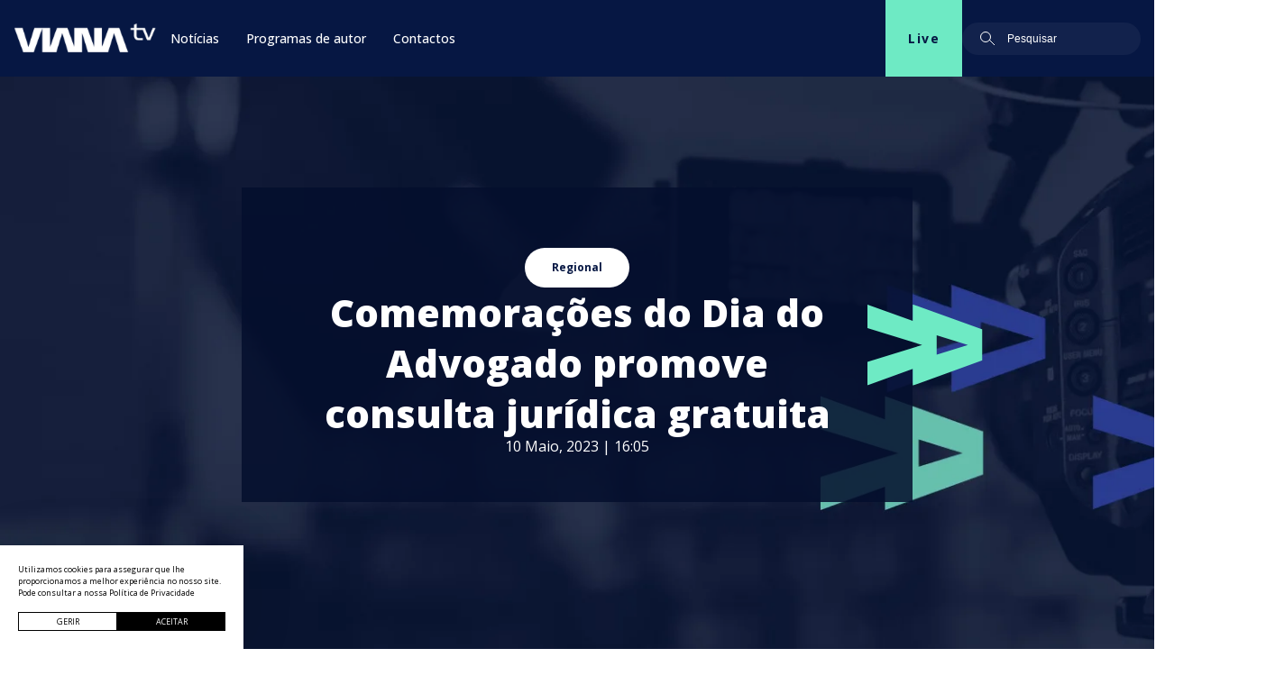

--- FILE ---
content_type: text/html; charset=UTF-8
request_url: https://vianatv.pt/comemoracoes-do-dia-do-advogado-promove-consulta-juridica-gratuita/
body_size: 10075
content:
<!DOCTYPE html><html lang="pt-PT"> <head> <meta charset="UTF-8"> <meta name="viewport" content="width=device-width, initial-scale=1.0"> <meta name='robots' content='max-image-preview:large'/><link rel='dns-prefetch' href='//cdn.jsdelivr.net'/><link rel='dns-prefetch' href='//cdnjs.cloudflare.com'/><meta name="googlebot" content="index, follow, max-snippet:-1, max-image-preview:large, max-video-preview:-1"/><meta name="bingbot" content="index, follow, max-snippet:-1, max-image-preview:large, max-video-preview:-1"/><title>Comemorações do Dia do Advogado promove consulta jurídica gratuita | Viana TV</title><meta name="title" content="Comemorações do Dia do Advogado promove consulta jurídica gratuita | Viana TV"><meta name="description" content="À semelhança do que tem acontecido nos anos anteriores, a Delegação de Viana do Castelo da Ordem dos Advogados vai promover, entre as 9h00 e as as 17h00, consultas jurídicas gratuitas. As consultas serão prestadas na sede da delegação por advogados da comarca. &nbsp; &nbsp;"><meta name="author" content="blisq.pt"><meta property="og:locale" content="pt_PT"/><meta property="og:type" content="website"><meta property="og:url" content="https://vianatv.pt/comemoracoes-do-dia-do-advogado-promove-consulta-juridica-gratuita/"><meta property="og:title" content="Comemorações do Dia do Advogado promove consulta jurídica gratuita | Viana TV"><meta property="og:description" content="À semelhança do que tem acontecido nos anos anteriores, a Delegação de Viana do Castelo da Ordem dos Advogados vai promover, entre as 9h00 e as as 17h00, consultas jurídicas gratuitas. As consultas serão prestadas na sede da delegação por advogados da comarca. &nbsp; &nbsp;"><meta property="og:image" content="https://vianatv.pt/wp-content/uploads/2023/05/fotor_2023-5-10_16_4_28-1200x630-thumbfacebook.jpg"><meta property="og:image:height" content="630"/><meta property="og:image:width" content="1200"/><meta property="twitter:card" content="summary_large_image"><meta property="twitter:url" content="https://vianatv.pt/comemoracoes-do-dia-do-advogado-promove-consulta-juridica-gratuita/"><meta property="twitter:title" content="Comemorações do Dia do Advogado promove consulta jurídica gratuita | Viana TV"><meta property="twitter:description" content="À semelhança do que tem acontecido nos anos anteriores, a Delegação de Viana do Castelo da Ordem dos Advogados vai promover, entre as 9h00 e as as 17h00, consultas jurídicas gratuitas. As consultas serão prestadas na sede da delegação por advogados da comarca. &nbsp; &nbsp;"><meta property="twitter:image" content="https://vianatv.pt/wp-content/uploads/2023/05/fotor_2023-5-10_16_4_28-1200x630-thumbfacebook.jpg"><script type="application/ld+json">{ "@context": "https://schema.org", "@type": "Article", "mainEntityOfPage": { "@type": "WebPage", "@id": "https://vianatv.pt/comemoracoes-do-dia-do-advogado-promove-consulta-juridica-gratuita/" }, "headline": "Comemorações do Dia do Advogado promove consulta jurídica gratuita", "description": "À semelhança do que tem acontecido nos anos anteriores, a Delegação de Viana do Castelo da Ordem dos Advogados vai promover, entre as 9h00 e as as 17h00, consultas jurídicas gratuitas. As consultas serão prestadas na sede da delegação por advogados da comarca. &nbsp; &nbsp;", "image": "https://vianatv.pt/wp-content/uploads/2023/05/fotor_2023-5-10_16_4_28-1200x630-thumbfacebook.jpg", "author": { "@type": "Organization", "name": "https://vianatv.pt" }, "publisher": { "@type": "Organization", "name": "https://vianatv.pt", "logo": { "@type": "ImageObject", "url": "https://vianatv.pt/wp-content/themes/vianatv-v1/assets/images/logotipo.svg" } }, "datePublished": "10 Maio, 2023", "dateModified": "10 Maio, 2023"}</script><link rel="apple-touch-icon" sizes="57x57" href="https://vianatv.pt/wp-content/themes/vianatv-v1/assets/favicon/apple-icon-57x57.png"><link rel="apple-touch-icon" sizes="60x60" href="https://vianatv.pt/wp-content/themes/vianatv-v1/assets/favicon/apple-icon-60x60.png"><link rel="apple-touch-icon" sizes="72x72" href="https://vianatv.pt/wp-content/themes/vianatv-v1/assets/favicon/apple-icon-72x72.png"><link rel="apple-touch-icon" sizes="76x76" href="https://vianatv.pt/wp-content/themes/vianatv-v1/assets/favicon/apple-icon-76x76.png"><link rel="apple-touch-icon" sizes="114x114" href="https://vianatv.pt/wp-content/themes/vianatv-v1/assets/favicon/apple-icon-114x114.png"><link rel="apple-touch-icon" sizes="120x120" href="https://vianatv.pt/wp-content/themes/vianatv-v1/assets/favicon/apple-icon-120x120.png"><link rel="apple-touch-icon" sizes="144x144" href="https://vianatv.pt/wp-content/themes/vianatv-v1/assets/favicon/apple-icon-144x144.png"><link rel="apple-touch-icon" sizes="152x152" href="https://vianatv.pt/wp-content/themes/vianatv-v1/assets/favicon/apple-icon-152x152.png"><link rel="apple-touch-icon" sizes="180x180" href="https://vianatv.pt/wp-content/themes/vianatv-v1/assets/favicon/apple-icon-180x180.png"><link rel="icon" type="image/png" sizes="192x192" href="https://vianatv.pt/wp-content/themes/vianatv-v1/assets/favicon/android-icon-192x192.png"><link rel="icon" type="image/png" sizes="32x32" href="https://vianatv.pt/wp-content/themes/vianatv-v1/assets/favicon/favicon-32x32.png"><link rel="icon" type="image/png" sizes="96x96" href="https://vianatv.pt/wp-content/themes/vianatv-v1/assets/favicon/favicon-96x96.png"><link rel="icon" type="image/png" sizes="16x16" href="https://vianatv.pt/wp-content/themes/vianatv-v1/assets/favicon/favicon-16x16.png"><link rel="manifest" href="https://vianatv.pt/wp-content/themes/vianatv-v1/assets/favicon/manifest.json"><meta name="msapplication-TileColor" content="#ffffff"><meta name="msapplication-TileImage" content="https://vianatv.pt/wp-content/themes/vianatv-v1/assets/favicon/ms-icon-144x144.png"><meta name="theme-color" content="#000000"><script type="text/javascript">var ajaxurl = 'https://vianatv.pt/wp-admin/admin-ajax.php';var assetspath = 'https://vianatv.pt/wp-content/themes/vianatv-v1/assets/';</script> <script>(function(w,d,s,l,i){w[l]=w[l]||[];w[l].push({'gtm.start':new Date().getTime(),event:'gtm.js'});var f=d.getElementsByTagName(s)[0],j=d.createElement(s),dl=l!='dataLayer'?'&l='+l:'';j.async=true;j.src='https://www.googletagmanager.com/gtm.js?id='+i+dl;f.parentNode.insertBefore(j,f);})(window,document,'script','dataLayer','GTM-TVPDRXF');</script><style id='wp-img-auto-sizes-contain-inline-css' type='text/css'>img:is([sizes=auto i],[sizes^="auto," i]){contain-intrinsic-size:3000px 1500px}/*# sourceURL=wp-img-auto-sizes-contain-inline-css */</style><style id='classic-theme-styles-inline-css' type='text/css'>/*! This file is auto-generated */.wp-block-button__link{color:#fff;background-color:#32373c;border-radius:9999px;box-shadow:none;text-decoration:none;padding:calc(.667em + 2px) calc(1.333em + 2px);font-size:1.125em}.wp-block-file__button{background:#32373c;color:#fff;text-decoration:none}/*# sourceURL=/wp-includes/css/classic-themes.min.css */</style><link rel='stylesheet' id='css-sources-css' href='https://vianatv.pt/wp-content/themes/vianatv-v1/assets/css/sources.min.css' type='text/css' media='all'/><link rel='stylesheet' id='css-slick-css' href='https://cdnjs.cloudflare.com/ajax/libs/slick-carousel/1.8.1/slick.min.css' type='text/css' media='all'/><link rel='stylesheet' id='css-custom-css' href='https://vianatv.pt/wp-content/themes/vianatv-v1/style.css?v=27&#038;ver=6.9' type='text/css' media='all'/><link rel='stylesheet' id='css-cookies-css' href='https://vianatv.pt/wp-content/themes/vianatv-v1/framework/modules/cookies/cookies.min.css' type='text/css' media='all'/><script type="text/javascript" src="https://vianatv.pt/wp-content/themes/vianatv-v1/assets/js/sources.min.js" id="js-sources-js"></script><script type="text/javascript" src="https://cdn.jsdelivr.net/npm/slick-carousel@1.8.1/slick/slick.min.js" id="js-slick-js"></script><link rel="EditURI" type="application/rsd+xml" title="RSD" href="https://vianatv.pt/xmlrpc.php?rsd"/><link rel="canonical" href="https://vianatv.pt/comemoracoes-do-dia-do-advogado-promove-consulta-juridica-gratuita/"/><link rel="icon" href="https://vianatv.pt/wp-content/uploads/2022/08/cropped-favicon-32x32.png" sizes="32x32"/><link rel="icon" href="https://vianatv.pt/wp-content/uploads/2022/08/cropped-favicon-192x192.png" sizes="192x192"/><link rel="apple-touch-icon" href="https://vianatv.pt/wp-content/uploads/2022/08/cropped-favicon-180x180.png"/><meta name="msapplication-TileImage" content="https://vianatv.pt/wp-content/uploads/2022/08/cropped-favicon-270x270.png"/> <link rel="pingback" href="https://vianatv.pt/xmlrpc.php"> <style id='global-styles-inline-css' type='text/css'>
:root{--wp--preset--aspect-ratio--square: 1;--wp--preset--aspect-ratio--4-3: 4/3;--wp--preset--aspect-ratio--3-4: 3/4;--wp--preset--aspect-ratio--3-2: 3/2;--wp--preset--aspect-ratio--2-3: 2/3;--wp--preset--aspect-ratio--16-9: 16/9;--wp--preset--aspect-ratio--9-16: 9/16;--wp--preset--color--black: #000000;--wp--preset--color--cyan-bluish-gray: #abb8c3;--wp--preset--color--white: #ffffff;--wp--preset--color--pale-pink: #f78da7;--wp--preset--color--vivid-red: #cf2e2e;--wp--preset--color--luminous-vivid-orange: #ff6900;--wp--preset--color--luminous-vivid-amber: #fcb900;--wp--preset--color--light-green-cyan: #7bdcb5;--wp--preset--color--vivid-green-cyan: #00d084;--wp--preset--color--pale-cyan-blue: #8ed1fc;--wp--preset--color--vivid-cyan-blue: #0693e3;--wp--preset--color--vivid-purple: #9b51e0;--wp--preset--gradient--vivid-cyan-blue-to-vivid-purple: linear-gradient(135deg,rgb(6,147,227) 0%,rgb(155,81,224) 100%);--wp--preset--gradient--light-green-cyan-to-vivid-green-cyan: linear-gradient(135deg,rgb(122,220,180) 0%,rgb(0,208,130) 100%);--wp--preset--gradient--luminous-vivid-amber-to-luminous-vivid-orange: linear-gradient(135deg,rgb(252,185,0) 0%,rgb(255,105,0) 100%);--wp--preset--gradient--luminous-vivid-orange-to-vivid-red: linear-gradient(135deg,rgb(255,105,0) 0%,rgb(207,46,46) 100%);--wp--preset--gradient--very-light-gray-to-cyan-bluish-gray: linear-gradient(135deg,rgb(238,238,238) 0%,rgb(169,184,195) 100%);--wp--preset--gradient--cool-to-warm-spectrum: linear-gradient(135deg,rgb(74,234,220) 0%,rgb(151,120,209) 20%,rgb(207,42,186) 40%,rgb(238,44,130) 60%,rgb(251,105,98) 80%,rgb(254,248,76) 100%);--wp--preset--gradient--blush-light-purple: linear-gradient(135deg,rgb(255,206,236) 0%,rgb(152,150,240) 100%);--wp--preset--gradient--blush-bordeaux: linear-gradient(135deg,rgb(254,205,165) 0%,rgb(254,45,45) 50%,rgb(107,0,62) 100%);--wp--preset--gradient--luminous-dusk: linear-gradient(135deg,rgb(255,203,112) 0%,rgb(199,81,192) 50%,rgb(65,88,208) 100%);--wp--preset--gradient--pale-ocean: linear-gradient(135deg,rgb(255,245,203) 0%,rgb(182,227,212) 50%,rgb(51,167,181) 100%);--wp--preset--gradient--electric-grass: linear-gradient(135deg,rgb(202,248,128) 0%,rgb(113,206,126) 100%);--wp--preset--gradient--midnight: linear-gradient(135deg,rgb(2,3,129) 0%,rgb(40,116,252) 100%);--wp--preset--font-size--small: 13px;--wp--preset--font-size--medium: 20px;--wp--preset--font-size--large: 36px;--wp--preset--font-size--x-large: 42px;--wp--preset--spacing--20: 0.44rem;--wp--preset--spacing--30: 0.67rem;--wp--preset--spacing--40: 1rem;--wp--preset--spacing--50: 1.5rem;--wp--preset--spacing--60: 2.25rem;--wp--preset--spacing--70: 3.38rem;--wp--preset--spacing--80: 5.06rem;--wp--preset--shadow--natural: 6px 6px 9px rgba(0, 0, 0, 0.2);--wp--preset--shadow--deep: 12px 12px 50px rgba(0, 0, 0, 0.4);--wp--preset--shadow--sharp: 6px 6px 0px rgba(0, 0, 0, 0.2);--wp--preset--shadow--outlined: 6px 6px 0px -3px rgb(255, 255, 255), 6px 6px rgb(0, 0, 0);--wp--preset--shadow--crisp: 6px 6px 0px rgb(0, 0, 0);}:where(.is-layout-flex){gap: 0.5em;}:where(.is-layout-grid){gap: 0.5em;}body .is-layout-flex{display: flex;}.is-layout-flex{flex-wrap: wrap;align-items: center;}.is-layout-flex > :is(*, div){margin: 0;}body .is-layout-grid{display: grid;}.is-layout-grid > :is(*, div){margin: 0;}:where(.wp-block-columns.is-layout-flex){gap: 2em;}:where(.wp-block-columns.is-layout-grid){gap: 2em;}:where(.wp-block-post-template.is-layout-flex){gap: 1.25em;}:where(.wp-block-post-template.is-layout-grid){gap: 1.25em;}.has-black-color{color: var(--wp--preset--color--black) !important;}.has-cyan-bluish-gray-color{color: var(--wp--preset--color--cyan-bluish-gray) !important;}.has-white-color{color: var(--wp--preset--color--white) !important;}.has-pale-pink-color{color: var(--wp--preset--color--pale-pink) !important;}.has-vivid-red-color{color: var(--wp--preset--color--vivid-red) !important;}.has-luminous-vivid-orange-color{color: var(--wp--preset--color--luminous-vivid-orange) !important;}.has-luminous-vivid-amber-color{color: var(--wp--preset--color--luminous-vivid-amber) !important;}.has-light-green-cyan-color{color: var(--wp--preset--color--light-green-cyan) !important;}.has-vivid-green-cyan-color{color: var(--wp--preset--color--vivid-green-cyan) !important;}.has-pale-cyan-blue-color{color: var(--wp--preset--color--pale-cyan-blue) !important;}.has-vivid-cyan-blue-color{color: var(--wp--preset--color--vivid-cyan-blue) !important;}.has-vivid-purple-color{color: var(--wp--preset--color--vivid-purple) !important;}.has-black-background-color{background-color: var(--wp--preset--color--black) !important;}.has-cyan-bluish-gray-background-color{background-color: var(--wp--preset--color--cyan-bluish-gray) !important;}.has-white-background-color{background-color: var(--wp--preset--color--white) !important;}.has-pale-pink-background-color{background-color: var(--wp--preset--color--pale-pink) !important;}.has-vivid-red-background-color{background-color: var(--wp--preset--color--vivid-red) !important;}.has-luminous-vivid-orange-background-color{background-color: var(--wp--preset--color--luminous-vivid-orange) !important;}.has-luminous-vivid-amber-background-color{background-color: var(--wp--preset--color--luminous-vivid-amber) !important;}.has-light-green-cyan-background-color{background-color: var(--wp--preset--color--light-green-cyan) !important;}.has-vivid-green-cyan-background-color{background-color: var(--wp--preset--color--vivid-green-cyan) !important;}.has-pale-cyan-blue-background-color{background-color: var(--wp--preset--color--pale-cyan-blue) !important;}.has-vivid-cyan-blue-background-color{background-color: var(--wp--preset--color--vivid-cyan-blue) !important;}.has-vivid-purple-background-color{background-color: var(--wp--preset--color--vivid-purple) !important;}.has-black-border-color{border-color: var(--wp--preset--color--black) !important;}.has-cyan-bluish-gray-border-color{border-color: var(--wp--preset--color--cyan-bluish-gray) !important;}.has-white-border-color{border-color: var(--wp--preset--color--white) !important;}.has-pale-pink-border-color{border-color: var(--wp--preset--color--pale-pink) !important;}.has-vivid-red-border-color{border-color: var(--wp--preset--color--vivid-red) !important;}.has-luminous-vivid-orange-border-color{border-color: var(--wp--preset--color--luminous-vivid-orange) !important;}.has-luminous-vivid-amber-border-color{border-color: var(--wp--preset--color--luminous-vivid-amber) !important;}.has-light-green-cyan-border-color{border-color: var(--wp--preset--color--light-green-cyan) !important;}.has-vivid-green-cyan-border-color{border-color: var(--wp--preset--color--vivid-green-cyan) !important;}.has-pale-cyan-blue-border-color{border-color: var(--wp--preset--color--pale-cyan-blue) !important;}.has-vivid-cyan-blue-border-color{border-color: var(--wp--preset--color--vivid-cyan-blue) !important;}.has-vivid-purple-border-color{border-color: var(--wp--preset--color--vivid-purple) !important;}.has-vivid-cyan-blue-to-vivid-purple-gradient-background{background: var(--wp--preset--gradient--vivid-cyan-blue-to-vivid-purple) !important;}.has-light-green-cyan-to-vivid-green-cyan-gradient-background{background: var(--wp--preset--gradient--light-green-cyan-to-vivid-green-cyan) !important;}.has-luminous-vivid-amber-to-luminous-vivid-orange-gradient-background{background: var(--wp--preset--gradient--luminous-vivid-amber-to-luminous-vivid-orange) !important;}.has-luminous-vivid-orange-to-vivid-red-gradient-background{background: var(--wp--preset--gradient--luminous-vivid-orange-to-vivid-red) !important;}.has-very-light-gray-to-cyan-bluish-gray-gradient-background{background: var(--wp--preset--gradient--very-light-gray-to-cyan-bluish-gray) !important;}.has-cool-to-warm-spectrum-gradient-background{background: var(--wp--preset--gradient--cool-to-warm-spectrum) !important;}.has-blush-light-purple-gradient-background{background: var(--wp--preset--gradient--blush-light-purple) !important;}.has-blush-bordeaux-gradient-background{background: var(--wp--preset--gradient--blush-bordeaux) !important;}.has-luminous-dusk-gradient-background{background: var(--wp--preset--gradient--luminous-dusk) !important;}.has-pale-ocean-gradient-background{background: var(--wp--preset--gradient--pale-ocean) !important;}.has-electric-grass-gradient-background{background: var(--wp--preset--gradient--electric-grass) !important;}.has-midnight-gradient-background{background: var(--wp--preset--gradient--midnight) !important;}.has-small-font-size{font-size: var(--wp--preset--font-size--small) !important;}.has-medium-font-size{font-size: var(--wp--preset--font-size--medium) !important;}.has-large-font-size{font-size: var(--wp--preset--font-size--large) !important;}.has-x-large-font-size{font-size: var(--wp--preset--font-size--x-large) !important;}
/*# sourceURL=global-styles-inline-css */
</style>
</head> <body class="wp-singular post-template-default single single-post postid-6970 single-format-standard wp-embed-responsive wp-theme-vianatv-v1"> <noscript><iframe src="https://www.googletagmanager.com/ns.html?id=GTM-TVPDRXF"height="0" width="0" style="display:none;visibility:hidden"></iframe></noscript> <header> <a class="logo-mobile" href="https://vianatv.pt"> <img loading="lazy" src="https://vianatv.pt/wp-content/uploads/2022/07/logo-viana-tv.svg" alt="Logo"/> </a> <div class="hamburguer-button"> <span class="hamburguer-menu line-1"></span> <span class="hamburguer-menu line-2"></span> <span class="hamburguer-menu line-3"></span> </div> <nav class="nav"> <div class="header-nav"> <div class="header-nav-menu"> <a class="header-nav-logo" href="https://vianatv.pt"> <img loading="lazy" src="https://vianatv.pt/wp-content/uploads/2022/07/logo-viana-tv.svg" alt="Logo"/> </a> <ul id="menu-top" ><li id="menu-item-1903" class="menu-item menu-item-type-post_type menu-item-object-page current_page_parent menu-item-has-children menu-item-1903"><a href="https://vianatv.pt/noticias/">Notícias</a><ul class="sub-menu"> <li id="menu-item-1928" class="menu-item menu-item-type-post_type menu-item-object-page current_page_parent menu-item-1928"><a href="https://vianatv.pt/noticias/">Todas</a></li> <li id="menu-item-1924" class="menu-item menu-item-type-taxonomy menu-item-object-category menu-item-1924"><a href="https://vianatv.pt/categoria/cultura/">Cultura</a></li> <li id="menu-item-1925" class="menu-item menu-item-type-taxonomy menu-item-object-category menu-item-1925"><a href="https://vianatv.pt/categoria/desporto/">Desporto</a></li> <li id="menu-item-1926" class="menu-item menu-item-type-taxonomy menu-item-object-category menu-item-1926"><a href="https://vianatv.pt/categoria/nacional/">Nacional</a></li> <li id="menu-item-1927" class="menu-item menu-item-type-taxonomy menu-item-object-category current-post-ancestor current-menu-parent current-post-parent menu-item-1927"><a href="https://vianatv.pt/categoria/regional/">Regional</a></li> <li id="menu-item-6338" class="menu-item menu-item-type-taxonomy menu-item-object-category menu-item-6338"><a href="https://vianatv.pt/categoria/opiniao/">Opinião</a></li></ul></li><li id="menu-item-1904" class="menu-item menu-item-type-post_type_archive menu-item-object-podcast menu-item-has-children menu-item-1904"><a href="https://vianatv.pt/programas/">Programas de autor</a><ul class="sub-menu"> <li id="menu-item-1952" class="menu-item menu-item-type-taxonomy menu-item-object-programa menu-item-1952"><a href="https://vianatv.pt/programa/cultura/">Cultura</a></li> <li id="menu-item-1953" class="menu-item menu-item-type-taxonomy menu-item-object-programa menu-item-1953"><a href="https://vianatv.pt/programa/desporto-de-a-a-z/">Desporto de A a Z</a></li> <li id="menu-item-1954" class="menu-item menu-item-type-taxonomy menu-item-object-programa menu-item-1954"><a href="https://vianatv.pt/programa/diocese-mais-proxima/">Diocese Mais Próxima</a></li> <li id="menu-item-1955" class="menu-item menu-item-type-taxonomy menu-item-object-programa menu-item-1955"><a href="https://vianatv.pt/programa/espaco-deco/">Espaço Deco</a></li> <li id="menu-item-1956" class="menu-item menu-item-type-taxonomy menu-item-object-programa menu-item-1956"><a href="https://vianatv.pt/programa/personalidades-perspetivas/">Personalidades &amp; Perspetivas</a></li> <li id="menu-item-1957" class="menu-item menu-item-type-taxonomy menu-item-object-programa menu-item-1957"><a href="https://vianatv.pt/programa/viana-cidade-do-desporto/">Viana Cidade do Desporto</a></li></ul></li><li id="menu-item-1902" class="menu-item menu-item-type-post_type menu-item-object-page menu-item-1902"><a href="https://vianatv.pt/contactos/">Contactos</a></li></ul> </div> <div class="header-nav-tools"> <a href="/live" class="header-nav-tools-live-btn"> Live </a> <form action="https://vianatv.pt" > <input class="header-nav-tools-search-input" placeholder="Pesquisar" type="search" name="s"/> </form> </div> </div> </nav> </header><section class="single-news-banner" style="background-image: url('https://vianatv.pt/wp-content/uploads/2022/07/banner-contactos-1.webp')"> <div class="single-news-banner-box"> <a class="single-news-banner-box-btn" href="https://vianatv.pt/categoria/regional/">Regional</a> <h1 class="single-news-banner-box-title color-white">Comemorações do Dia do Advogado promove consulta jurídica gratuita</h1> <span class="single-news-banner-box-date">10 Maio, 2023 | 16:05</span> </div></section><section class="single-news"> <div class="single-news-container"> <div class="single-news-social"> <span>Partilhar</span> <div class="single-news-social-icons"> <a href="https://www.facebook.com/sharer/sharer.php?u=https://vianatv.pt/comemoracoes-do-dia-do-advogado-promove-consulta-juridica-gratuita/" target="_blank"> <img src="https://vianatv.pt/wp-content/themes/vianatv-v1/assets/images/facebook.svg" alt="Facebook" > </a> <a href="whatsapp://send?text=https://vianatv.pt/comemoracoes-do-dia-do-advogado-promove-consulta-juridica-gratuita/" data-action="share/whatsapp/share" onClick="javascript:window.open(this.href, '', 'menubar=no,toolbar=no,resizable=yes,scrollbars=yes,height=300,width=600');return false;" target="_blank" > <img src="https://vianatv.pt/wp-content/themes/vianatv-v1/assets/images/svg/whatsapp.svg" alt="Whatsapp" > </a> </div> </div> <div class="single-news-content"> <div class="single-news-author">Eduarda Alves</div> <div class="single-news-reading-time">Menos de 1 minuto de leitura</div> <p class="single-news-lead">No dia 18 de maio, no âmbito das comemorações do Dia do Advogado, a Delegação de Viana do Castelo da Ordem dos Advogados, vai dar consultas jurídicas gratuitas.</p> <img width="1200" height="800" src="https://vianatv.pt/wp-content/uploads/2023/05/fotor_2023-5-10_16_4_28.jpg" class="single-news-thumb wp-post-image" alt="" decoding="async" fetchpriority="high" srcset="https://vianatv.pt/wp-content/uploads/2023/05/fotor_2023-5-10_16_4_28.jpg 1200w, https://vianatv.pt/wp-content/uploads/2023/05/fotor_2023-5-10_16_4_28-300x200.jpg 300w, https://vianatv.pt/wp-content/uploads/2023/05/fotor_2023-5-10_16_4_28-1024x683.jpg 1024w, https://vianatv.pt/wp-content/uploads/2023/05/fotor_2023-5-10_16_4_28-768x512.jpg 768w" sizes="(max-width: 1200px) 100vw, 1200px"/> <p>À semelhança do que tem acontecido nos anos anteriores, a Delegação de Viana do Castelo da Ordem dos Advogados vai promover, entre as 9h00 e as as 17h00, consultas jurídicas gratuitas.</p><p>As consultas serão prestadas na sede da delegação por advogados da comarca.</p><p><img decoding="async" class="alignnone wp-image-6972 size-full" src="https://vianatv.pt/wp-content/uploads/2023/05/PUB.jpeg" alt="" width="1050" height="600" srcset="https://vianatv.pt/wp-content/uploads/2023/05/PUB.jpeg 1050w, https://vianatv.pt/wp-content/uploads/2023/05/PUB-300x171.jpeg 300w, https://vianatv.pt/wp-content/uploads/2023/05/PUB-1024x585.jpeg 1024w, https://vianatv.pt/wp-content/uploads/2023/05/PUB-768x439.jpeg 768w" sizes="(max-width: 1050px) 100vw, 1050px"/></p><p>&nbsp;</p><p>&nbsp;</p> </div> <div class="single-news-right-bar"> <div class="single-news-right-bar-pub slick-pub"> </div> <div class="single-news-right-bar-populars"> <h2 class="single-news-right-bar-populars-title">Mais Populares</h2> <a href="https://vianatv.pt/coldplay-em-viana-do-castelo-na-gala-de-encerramento-da-cidade-europeia-do-desporto/" class="single-news-right-bar-populars-items"> Coldplay em Viana do Castelo na Gala de encerramento da Cidade Europeia do Desporto </a> <a href="https://vianatv.pt/primeira-princesa-de-filme-desenhos-animados-100-portugues-e-a-ana-da-lenda-de-viana-do-castel/" class="single-news-right-bar-populars-items"> Primeira princesa de filme de desenhos animados 100% português é a Ana da lenda de Viana do Castelo </a> <a href="https://vianatv.pt/coordnador-tecnco-da-afvc-e-despedido-por-justa-causa/" class="single-news-right-bar-populars-items"> Coordenador técnico da AFVC é despedido &#8220;por justa causa&#8221; </a> <a href="https://vianatv.pt/jovem-vianense-de-14-anos-brilha-no-the-voice-kids/" class="single-news-right-bar-populars-items"> Jovem vianense de 14 anos brilha no The Voice Kids </a> </div> </div> </div></section><section class="pubs-home-container"> <div class="home-pubs-left slick-pub"> <a class="pub-box" target="_blank" href="https://brandstore.pt/"> <img width="2560" height="1484" src="https://vianatv.pt/wp-content/uploads/2023/11/brandstore-scaled.jpg" class="attachment-full size-full wp-post-image" alt="" decoding="async" loading="lazy" srcset="https://vianatv.pt/wp-content/uploads/2023/11/brandstore-scaled.jpg 2560w, https://vianatv.pt/wp-content/uploads/2023/11/brandstore-300x174.jpg 300w, https://vianatv.pt/wp-content/uploads/2023/11/brandstore-1024x594.jpg 1024w, https://vianatv.pt/wp-content/uploads/2023/11/brandstore-768x445.jpg 768w, https://vianatv.pt/wp-content/uploads/2023/11/brandstore-1536x891.jpg 1536w, https://vianatv.pt/wp-content/uploads/2023/11/brandstore-2048x1187.jpg 2048w" sizes="auto, (max-width: 2560px) 100vw, 2560px"/> </a> </div> <div class="home-pubs-right slick-pub"> <a class="pub-box" target="_blank" > <img width="690" height="400" src="https://vianatv.pt/wp-content/uploads/2023/11/PUB_CMVC_2.jpg" class="attachment-full size-full wp-post-image" alt="" decoding="async" loading="lazy" srcset="https://vianatv.pt/wp-content/uploads/2023/11/PUB_CMVC_2.jpg 690w, https://vianatv.pt/wp-content/uploads/2023/11/PUB_CMVC_2-300x174.jpg 300w" sizes="auto, (max-width: 690px) 100vw, 690px"/> </a> <a class="pub-box" target="_blank" href="https://www.facebook.com/pastelariazenatario"> <img width="2560" height="1484" src="https://vianatv.pt/wp-content/uploads/2023/04/zenatario_Prancheta-1-scaled.jpg" class="attachment-full size-full wp-post-image" alt="" decoding="async" loading="lazy" srcset="https://vianatv.pt/wp-content/uploads/2023/04/zenatario_Prancheta-1-scaled.jpg 2560w, https://vianatv.pt/wp-content/uploads/2023/04/zenatario_Prancheta-1-300x174.jpg 300w, https://vianatv.pt/wp-content/uploads/2023/04/zenatario_Prancheta-1-1024x594.jpg 1024w, https://vianatv.pt/wp-content/uploads/2023/04/zenatario_Prancheta-1-768x445.jpg 768w, https://vianatv.pt/wp-content/uploads/2023/04/zenatario_Prancheta-1-1536x891.jpg 1536w, https://vianatv.pt/wp-content/uploads/2023/04/zenatario_Prancheta-1-2048x1187.jpg 2048w" sizes="auto, (max-width: 2560px) 100vw, 2560px"/> </a> <a class="pub-box" target="_blank" href="https://tmsm.pt/programacao/"> <img width="690" height="400" src="https://vianatv.pt/wp-content/uploads/2023/03/VIANA_TV-2-2.jpg" class="attachment-full size-full wp-post-image" alt="" decoding="async" loading="lazy" srcset="https://vianatv.pt/wp-content/uploads/2023/03/VIANA_TV-2-2.jpg 690w, https://vianatv.pt/wp-content/uploads/2023/03/VIANA_TV-2-2-300x174.jpg 300w" sizes="auto, (max-width: 690px) 100vw, 690px"/> </a> </div></section><section class="single-news-podcast"> <div class="single-news-podcast-container"> <div class="single-news-podcast-title"> <h2> Programas de Autor </h2> <span> Episódios Recentes </span> <a class="home-news-button btn-more" href="https://vianatv.pt/programas"> Ver Mais </a> </div> <div class="single-news-podcast-feed"> <div class="single-news-podcast-grid"> <span class="single-news-podcast-date-day-full">Terça-feira</span> <div class="single-news-podcast-date"> <span class="single-news-podcast-date-day">04</span> <span class="single-news-podcast-date-month">Abr</span> </div> <div class="single-news-podcast-content"> <h3><a href="https://vianatv.pt/episodio/espaco-deco-mercado-de-arrendamento/">Espaço DECO | Mercado de arrendamento</a></h3> <h4><a href="https://vianatv.pt/programa/espaco-deco/">Espaço Deco</a></h4> </div> </div> <div class="single-news-podcast-grid"> <span class="single-news-podcast-date-day-full">Terça-feira</span> <div class="single-news-podcast-date"> <span class="single-news-podcast-date-day">11</span> <span class="single-news-podcast-date-month">Abr</span> </div> <div class="single-news-podcast-content"> <h3><a href="https://vianatv.pt/episodio/espaco-deco-credito-consolidado/">Espaço DECO | Crédito Consolidado</a></h3> <h4><a href="https://vianatv.pt/programa/espaco-deco/">Espaço Deco</a></h4> </div> </div> <div class="single-news-podcast-grid"> <span class="single-news-podcast-date-day-full">Terça-feira</span> <div class="single-news-podcast-date"> <span class="single-news-podcast-date-day">18</span> <span class="single-news-podcast-date-month">Abr</span> </div> <div class="single-news-podcast-content"> <h3><a href="https://vianatv.pt/episodio/espaco-deco-instalacao-de-paineis-solares/">Espaço DECO | Instalação de Painéis Solares</a></h3> <h4><a href="https://vianatv.pt/programa/espaco-deco/">Espaço Deco</a></h4> </div> </div> <div class="single-news-podcast-grid"> <span class="single-news-podcast-date-day-full">Terça-feira</span> <div class="single-news-podcast-date"> <span class="single-news-podcast-date-day">25</span> <span class="single-news-podcast-date-month">Abr</span> </div> <div class="single-news-podcast-content"> <h3><a href="https://vianatv.pt/episodio/espaco-deco-telecomunicacoes-2/">Espaço DECO | Telecomunicações</a></h3> <h4><a href="https://vianatv.pt/programa/espaco-deco/">Espaço Deco</a></h4> </div> </div> <div class="single-news-podcast-grid"> <span class="single-news-podcast-date-day-full">Terça-feira</span> <div class="single-news-podcast-date"> <span class="single-news-podcast-date-day">02</span> <span class="single-news-podcast-date-month">Mai</span> </div> <div class="single-news-podcast-content"> <h3><a href="https://vianatv.pt/episodio/espaco-deco-direito-de-arrependimento/">Espaço DECO | Direito de arrependimento</a></h3> <h4><a href="https://vianatv.pt/programa/espaco-deco/">Espaço Deco</a></h4> </div> </div> </div> </div></section><section class="last">  <div class="single-news-last-container"> <div class="single-news-last-title mb"> <h2> Notícias </h2> </div> <div class="single-news-last-items"> <div class="single-news-last-feed"> <div class="news-box"> <a href="https://vianatv.pt/camara-de-viana-aprova-concurso-publico-para-requalificacao-da-estrada-de-santa-luzia/" title="Câmara de Viana aprova concurso público para requalificação da Estrada de Santa Luzia"> <img width="300" height="178" src="https://vianatv.pt/wp-content/uploads/2025/11/Estrada-Santa-Luzia-300x178.jpg" class="news-box-image wp-post-image" alt="" decoding="async" loading="lazy" srcset="https://vianatv.pt/wp-content/uploads/2025/11/Estrada-Santa-Luzia-300x178.jpg 300w, https://vianatv.pt/wp-content/uploads/2025/11/Estrada-Santa-Luzia-1024x607.jpg 1024w, https://vianatv.pt/wp-content/uploads/2025/11/Estrada-Santa-Luzia-768x455.jpg 768w, https://vianatv.pt/wp-content/uploads/2025/11/Estrada-Santa-Luzia.jpg 1349w" sizes="auto, (max-width: 300px) 100vw, 300px"/> </a> <div class="news-box-content"> <a class="news-box-category btn-primary" href="https://vianatv.pt/categoria/regional/">Regional</a> <span class="news-box-date">21 Janeiro, 2026</span> <h3 class="news-box-title"><a href="https://vianatv.pt/camara-de-viana-aprova-concurso-publico-para-requalificacao-da-estrada-de-santa-luzia/">Câmara de Viana aprova concurso público para requalificação da Estrada de Santa Luzia</a></h3> <p class="news-box-lead">O executivo municipal de Viana do Castelo aprovou, por unanimidade, a abertura de um concurso público no valor de 1,2 milhões de euros para a requalificação de 230 metros da Estrada de Santa Luzia, entre o hospital e o entroncamento de acesso ao santuário homónimo.</p> </div> </div> <div class="news-box"> <a href="https://vianatv.pt/novo-conselho-tecnico-cientifico-toma-posse-na-escola-superior-de-desporto-e-lazer/" title="Novo Conselho Técnico-Científico toma posse na Escola Superior de Desporto e Lazer"> <img width="300" height="198" src="https://vianatv.pt/wp-content/uploads/2026/01/Tomada-de-Posse-Escola-Desporto-300x198.jpg" class="news-box-image wp-post-image" alt="" decoding="async" loading="lazy" srcset="https://vianatv.pt/wp-content/uploads/2026/01/Tomada-de-Posse-Escola-Desporto-300x198.jpg 300w, https://vianatv.pt/wp-content/uploads/2026/01/Tomada-de-Posse-Escola-Desporto-1024x676.jpg 1024w, https://vianatv.pt/wp-content/uploads/2026/01/Tomada-de-Posse-Escola-Desporto-768x507.jpg 768w, https://vianatv.pt/wp-content/uploads/2026/01/Tomada-de-Posse-Escola-Desporto.jpg 1212w" sizes="auto, (max-width: 300px) 100vw, 300px"/> </a> <div class="news-box-content"> <a class="news-box-category btn-primary" href="https://vianatv.pt/categoria/regional/">Regional</a> <span class="news-box-date">21 Janeiro, 2026</span> <h3 class="news-box-title"><a href="https://vianatv.pt/novo-conselho-tecnico-cientifico-toma-posse-na-escola-superior-de-desporto-e-lazer/">Novo Conselho Técnico-Científico toma posse na Escola Superior de Desporto e Lazer</a></h3> <p class="news-box-lead">O novo Conselho Técnico-Científico da Escola Superior de Desporto e Lazer (ESDL) do Instituto Politécnico de Viana do Castelo (IPVC) tomou posse esta terça-feira, num ato que reforça o papel da escola na investigação e desenvolvimento académico.</p> </div> </div> <div class="news-box"> <a href="https://vianatv.pt/cim-alto-minho-aprova-orcamento-de-177-milhoes-para-2026-com-foco-nos-transportes/" title="CIM Alto Minho aprova orçamento de 17,7 milhões para 2026 com foco nos transportes"> <img width="300" height="206" src="https://vianatv.pt/wp-content/uploads/2026/01/CIM-Alto-Minho-300x206.jpg" class="news-box-image wp-post-image" alt="" decoding="async" loading="lazy" srcset="https://vianatv.pt/wp-content/uploads/2026/01/CIM-Alto-Minho-300x206.jpg 300w, https://vianatv.pt/wp-content/uploads/2026/01/CIM-Alto-Minho-1024x702.jpg 1024w, https://vianatv.pt/wp-content/uploads/2026/01/CIM-Alto-Minho-768x526.jpg 768w, https://vianatv.pt/wp-content/uploads/2026/01/CIM-Alto-Minho.jpg 1167w" sizes="auto, (max-width: 300px) 100vw, 300px"/> </a> <div class="news-box-content"> <a class="news-box-category btn-primary" href="https://vianatv.pt/categoria/regional/">Regional</a> <span class="news-box-date">21 Janeiro, 2026</span> <h3 class="news-box-title"><a href="https://vianatv.pt/cim-alto-minho-aprova-orcamento-de-177-milhoes-para-2026-com-foco-nos-transportes/">CIM Alto Minho aprova orçamento de 17,7 milhões para 2026 com foco nos transportes</a></h3> <p class="news-box-lead">A Comunidade Intermunicipal do Alto Minho (CIM) aprovou um orçamento de 17,7 milhões de euros para 2026, um aumento de cerca de 7% face a 2025. Cerca de 50% da despesa destina-se aos transportes, incluindo obrigações de serviço público, passes gratuitos para jovens e redução tarifária.</p> </div> </div> <div class="news-box"> <a href="https://vianatv.pt/viana-do-castelo-vai-renovar-frota-de-recolha-de-residuos-com-novos-veiculos/" title="Viana do Castelo vai renovar frota de recolha de resíduos com novos veículos"> <img width="300" height="200" src="https://vianatv.pt/wp-content/uploads/2025/06/Carlota-Borges-300x200.jpg" class="news-box-image wp-post-image" alt="" decoding="async" loading="lazy" srcset="https://vianatv.pt/wp-content/uploads/2025/06/Carlota-Borges-300x200.jpg 300w, https://vianatv.pt/wp-content/uploads/2025/06/Carlota-Borges-1024x682.jpg 1024w, https://vianatv.pt/wp-content/uploads/2025/06/Carlota-Borges-768x511.jpg 768w, https://vianatv.pt/wp-content/uploads/2025/06/Carlota-Borges.jpg 1202w" sizes="auto, (max-width: 300px) 100vw, 300px"/> </a> <div class="news-box-content"> <a class="news-box-category btn-primary" href="https://vianatv.pt/categoria/regional/">Regional</a> <span class="news-box-date">21 Janeiro, 2026</span> <h3 class="news-box-title"><a href="https://vianatv.pt/viana-do-castelo-vai-renovar-frota-de-recolha-de-residuos-com-novos-veiculos/">Viana do Castelo vai renovar frota de recolha de resíduos com novos veículos</a></h3> <p class="news-box-lead">O executivo municipal de Viana do Castelo aprovou, por unanimidade, a abertura de concurso público para a aquisição de duas viaturas de recolha de resíduos, incluindo um equipamento 100% elétrico para biorresíduos.</p> </div> </div> <div class="news-box"> <a href="https://vianatv.pt/caminha-aprova-novo-regulamento-para-habitacao-municipal-com-arrendamento-apoiado/" title="Caminha aprova novo regulamento para habitação municipal com arrendamento apoiado"> <img width="300" height="169" src="https://vianatv.pt/wp-content/uploads/2023/07/casas-arrendamento-300x169.jpg" class="news-box-image wp-post-image" alt="" decoding="async" loading="lazy" srcset="https://vianatv.pt/wp-content/uploads/2023/07/casas-arrendamento-300x169.jpg 300w, https://vianatv.pt/wp-content/uploads/2023/07/casas-arrendamento-1024x576.jpg 1024w, https://vianatv.pt/wp-content/uploads/2023/07/casas-arrendamento-768x432.jpg 768w, https://vianatv.pt/wp-content/uploads/2023/07/casas-arrendamento.jpg 1422w" sizes="auto, (max-width: 300px) 100vw, 300px"/> </a> <div class="news-box-content"> <a class="news-box-category btn-primary" href="https://vianatv.pt/categoria/regional/">Regional</a> <span class="news-box-date">21 Janeiro, 2026</span> <h3 class="news-box-title"><a href="https://vianatv.pt/caminha-aprova-novo-regulamento-para-habitacao-municipal-com-arrendamento-apoiado/">Caminha aprova novo regulamento para habitação municipal com arrendamento apoiado</a></h3> <p class="news-box-lead">A Câmara Municipal de Caminha aprovou o Regulamento de Acesso, de Atribuição e de Gestão da Habitação Municipal, que define os critérios para a atribuição de habitações em regime de arrendamento apoiado. O documento foi publicado no Diário da República e estabelece um quadro objetivo para apoiar famílias e pessoas em situação de vulnerabilidade habitacional.</p> </div> </div> <div class="news-box"> <a href="https://vianatv.pt/estudo-construcao-de-casas-em-portugal-cumpre-prazos-e-orcamentos/" title="Estudo: Construção de Casas em Portugal Cumpre Prazos e Orçamentos"> <img width="300" height="193" src="https://vianatv.pt/wp-content/uploads/2025/05/casas-predio-apartamentos-2-300x193.jpeg" class="news-box-image wp-post-image" alt="" decoding="async" loading="lazy" srcset="https://vianatv.pt/wp-content/uploads/2025/05/casas-predio-apartamentos-2-300x193.jpeg 300w, https://vianatv.pt/wp-content/uploads/2025/05/casas-predio-apartamentos-2-1024x660.jpeg 1024w, https://vianatv.pt/wp-content/uploads/2025/05/casas-predio-apartamentos-2-768x495.jpeg 768w, https://vianatv.pt/wp-content/uploads/2025/05/casas-predio-apartamentos-2.jpeg 1241w" sizes="auto, (max-width: 300px) 100vw, 300px"/> </a> <div class="news-box-content"> <a class="news-box-category btn-primary" href="https://vianatv.pt/categoria/nacional/">Nacional</a> <span class="news-box-date">21 Janeiro, 2026</span> <h3 class="news-box-title"><a href="https://vianatv.pt/estudo-construcao-de-casas-em-portugal-cumpre-prazos-e-orcamentos/">Estudo: Construção de Casas em Portugal Cumpre Prazos e Orçamentos</a></h3> <p class="news-box-lead">A maioria dos portugueses que construiu casa nos últimos dois anos conseguiu cumprir prazos e orçamentos, segundo o estudo “Construir Casa: Motivações e experiências de quem construiu casa”, realizado pela UCI com a SPIRITUC.</p> </div> </div> <div class="news-box"> <a href="https://vianatv.pt/sporting-trava-campeao-europeu-psg-e-sonha-com-os-oitavos-da-liga-dos-campeoes/" title="Sporting trava campeão europeu PSG e sonha com os oitavos da Liga dos Campeões"> <img width="300" height="190" src="https://vianatv.pt/wp-content/uploads/2026/01/Sporting-PSG-300x190.jpg" class="news-box-image wp-post-image" alt="" decoding="async" loading="lazy" srcset="https://vianatv.pt/wp-content/uploads/2026/01/Sporting-PSG-300x190.jpg 300w, https://vianatv.pt/wp-content/uploads/2026/01/Sporting-PSG-1024x650.jpg 1024w, https://vianatv.pt/wp-content/uploads/2026/01/Sporting-PSG-768x487.jpg 768w, https://vianatv.pt/wp-content/uploads/2026/01/Sporting-PSG.jpg 1261w" sizes="auto, (max-width: 300px) 100vw, 300px"/> </a> <div class="news-box-content"> <a class="news-box-category btn-primary" href="https://vianatv.pt/categoria/desporto/">Desporto</a> <span class="news-box-date">20 Janeiro, 2026</span> <h3 class="news-box-title"><a href="https://vianatv.pt/sporting-trava-campeao-europeu-psg-e-sonha-com-os-oitavos-da-liga-dos-campeoes/">Sporting trava campeão europeu PSG e sonha com os oitavos da Liga dos Campeões</a></h3> <p class="news-box-lead">O Sporting deu esta noite uma das maiores provas de força da sua campanha europeia ao vencer em Alvalade o Paris Saint-Germain, detentor do cetro europeu, por 2-1, resultado que garante, no mínimo, a presença no play-off de acesso aos oitavos de final da Liga dos Campeões.</p> </div> </div> </div> <div class="single-news-last-pub"> <div class="single-news-last-pub-top slick-pub"> <a class="pub-box" target="_blank" href="https://blisq.pt/"> <img width="345" height="260" src="https://vianatv.pt/wp-content/uploads/2023/02/VIANATV_345x260.jpg" class="attachment-full size-full wp-post-image" alt="A Blisq Creative é uma agência de comunicação, especialista em planeamento estratégico, marketing digital, design e web. Orientamo-nos pela estratégia e pela criatividade" decoding="async" loading="lazy" srcset="https://vianatv.pt/wp-content/uploads/2023/02/VIANATV_345x260.jpg 345w, https://vianatv.pt/wp-content/uploads/2023/02/VIANATV_345x260-300x226.jpg 300w" sizes="auto, (max-width: 345px) 100vw, 345px"/> </a> </div> <div class="single-news-last-pub-top slick-pub"> <a class="pub-box" target="_blank" > <img width="345" height="260" src="https://vianatv.pt/wp-content/uploads/2023/11/PUB_CMVC.jpg" class="attachment-full size-full wp-post-image" alt="" decoding="async" loading="lazy" srcset="https://vianatv.pt/wp-content/uploads/2023/11/PUB_CMVC.jpg 345w, https://vianatv.pt/wp-content/uploads/2023/11/PUB_CMVC-300x226.jpg 300w" sizes="auto, (max-width: 345px) 100vw, 345px"/> </a> <a class="pub-box" target="_blank" > <img width="1438" height="1083" src="https://vianatv.pt/wp-content/uploads/2023/07/prodativ_consulting_2-01.jpg" class="attachment-full size-full wp-post-image" alt="" decoding="async" loading="lazy" srcset="https://vianatv.pt/wp-content/uploads/2023/07/prodativ_consulting_2-01.jpg 1438w, https://vianatv.pt/wp-content/uploads/2023/07/prodativ_consulting_2-01-300x226.jpg 300w, https://vianatv.pt/wp-content/uploads/2023/07/prodativ_consulting_2-01-1024x771.jpg 1024w, https://vianatv.pt/wp-content/uploads/2023/07/prodativ_consulting_2-01-768x578.jpg 768w" sizes="auto, (max-width: 1438px) 100vw, 1438px"/> </a> </div> <div class="single-news-last-pub-bottom slick-pub"> <a class="pub-box" target="_blank" href="https://www.facebook.com/MEDIAROTA/"> <img width="345" height="260" src="https://vianatv.pt/wp-content/uploads/2023/08/mediarota_int_noticias.jpg" class="attachment-full size-full wp-post-image" alt="" decoding="async" srcset="https://vianatv.pt/wp-content/uploads/2023/08/mediarota_int_noticias.jpg 345w, https://vianatv.pt/wp-content/uploads/2023/08/mediarota_int_noticias-300x226.jpg 300w" sizes="(max-width: 345px) 100vw, 345px"/> </a> </div> </div> </div></div></section><footer class="footer"> <div class="footer-container"> <div class="footer-items"> <div class="footer-menu"> <div class="footer-menu-box"> <span>© Viana TV, 2022</span> </div> <div class="footer-menu-box"> <a href="https://vianatv.pt/politica-de-privacidade/" title="Política de privacidade e cookies">Política de privacidade e cookies</a> </div> <div class="footer-menu-box"> <a href="https://vianatv.pt/ficha-tecnica" title="Ficha técnica" >Ficha técnica</a> </div> <div class="footer-menu-box"> <a href="https://vianatv.pt/estatuto-editorial/" title="Estatuto Editorial">Estatuto Editorial</a> </div> <div class="footer-menu-box"> <a rel="noreferrer noopener" href="https://www.livroreclamacoes.pt/inicio" title="Livro de Reclamações" target="_blank">Livro de Reclamações</a> </div> <div class="footer-menu-box"> <a href="resolucao-alternativa-de-litigios" title="Resolução Alternativa de Litígios">Resolução Alternativa de Litígios</a> </div> </div> <div class="footer-paragraph"> <p>A Viana TV nasceu a 5 de março de 2008, por e para os Vianenses. Com este canal web nasceu também o compromisso de assumir que toda a informação do distrito de Viana do Castelo chegue a todos.</p> </div> <div class="footer-logo-blisq"> <a rel="noreferrer noopener" href="https://blisq.pt" target="_blank" title="BLISQ CREATIVE – Soluções de Websites, Design, Publicidade e Marketing"> <img src="https://vianatv.pt/wp-content/themes/vianatv-v1/assets/images/blisq_footer.png" class="icon-blisq" alt="Logo Blisq Creative"/> </a> </div> </div> <div class="footer-items"> <ul id="menu-bottom" ><li id="menu-item-1906" class="menu-item menu-item-type-post_type menu-item-object-page menu-item-1906"><a href="https://vianatv.pt/contactos/">Contactos</a></li><li id="menu-item-1907" class="menu-item menu-item-type-post_type_archive menu-item-object-podcast menu-item-1907"><a href="https://vianatv.pt/programas/">Programas de autor</a></li><li id="menu-item-1905" class="menu-item menu-item-type-post_type menu-item-object-page current_page_parent menu-item-1905"><a href="https://vianatv.pt/noticias/">Notícias</a></li></ul> <div class="footer-media"> <span>As Nossas Redes</span> <div class="footer-media-icons"> <a href="https://www.instagram.com/vianatv.pt/" target="_blank"> <img src="https://vianatv.pt/wp-content/themes/vianatv-v1/assets/images/footer-instagram.svg" alt="Instagram"> </a> <a href="https://www.facebook.com/vianatv.pt" target="_blank"> <img src="https://vianatv.pt/wp-content/themes/vianatv-v1/assets/images/footer-facebook.svg" alt="Facebook"> </a> <a href="https://www.youtube.com/c/VianaTVcanal" target="_blank"> <img src="https://vianatv.pt/wp-content/themes/vianatv-v1/assets/images/footer-youtube.svg" alt="youtube"> </a> </div> </div> </div> </div> <div class="footer-end"></div></footer><script type="speculationrules">{"prefetch":[{"source":"document","where":{"and":[{"href_matches":"/*"},{"not":{"href_matches":["/wp-*.php","/wp-admin/*","/wp-content/uploads/*","/wp-content/*","/wp-content/plugins/*","/wp-content/themes/vianatv-v1/*","/*\\?(.+)"]}},{"not":{"selector_matches":"a[rel~=\"nofollow\"]"}},{"not":{"selector_matches":".no-prefetch, .no-prefetch a"}}]},"eagerness":"conservative"}]}</script> <div class="cookie-consent fadeIn"> <div class="cookies-info-text"> Utilizamos cookies para assegurar que lhe proporcionamos a melhor experiência no nosso site. Pode consultar a nossa <a target="_blank" href="https://vianatv.pt/politica-de-privacidade/"><strong>Política de Privacidade</strong></a> </div> <div class="cookies-options-buttons"> <span class="edit-cookies edit-cookies-btn">GERIR</span> <span class="accept-cookies accept-cookies-btn">ACEITAR</span> </div> </div><div class="cookie-preferences-modal fadeIn"> <div class="cookie-preferences-modal-inner"> <h4>Configurar Cookies</h4> <p class="cookie-title"><b>Cookies estritamente necessários</b></p> <p class="cookie-description">Estes cookies permitem o bom funcionamento técnico do site, não sendo possível utilizar o site sem os mesmos.</p> <label class="switch switch-disabled"> <input type="checkbox" class="switch-input" checked="checked" disabled="disabled"> <span class="switch-label" data-on="On" data-off="Off" ></span> <span class="switch-handle"></span> </label> <p class="cookie-title"><b>Cookies de estatísticas </b></p> <p class="cookie-description">Estes cookies permitem recolher dados estatísticos relativos à utilização do nosso site.</p> <label class="switch" id="switch-analytics"> <input type="checkbox" class="switch-input" id="input-analytics"> <span class="switch-label" data-on="On" data-off="Off"></span> <span class="switch-handle"></span> </label> <button id="set-cookies-preferences">Guardar</button> </div></div><script type="text/javascript" src="https://vianatv.pt/wp-content/themes/vianatv-v1/assets/js/app.min.js?v=3c3&amp;ver=2021" id="js-blisq-js"></script><script type="text/javascript" src="https://vianatv.pt/wp-content/themes/vianatv-v1/framework/modules/cookies/cookies.min.js#asyncload" id="js-cookies-js"></script><script type="text/javascript">(function(a){a.fn.lazyload=function(b){var c={threshold:0,failurelimit:0,event:"scroll",effect:"show",container:window};if(b){a.extend(c,b)}var d=this;if("scroll"==c.event){a(c.container).bind("scroll",function(b){var e=0;d.each(function(){if(a.abovethetop(this,c)||a.leftofbegin(this,c)){}else if(!a.belowthefold(this,c)&&!a.rightoffold(this,c)){a(this).trigger("appear")}else{if(e++>c.failurelimit){return false}}});var f=a.grep(d,function(a){return!a.loaded});d=a(f)})}this.each(function(){var b=this;if(undefined==a(b).attr("original")){a(b).attr("original",a(b).attr("src"))}if("scroll"!=c.event||undefined==a(b).attr("src")||c.placeholder==a(b).attr("src")||a.abovethetop(b,c)||a.leftofbegin(b,c)||a.belowthefold(b,c)||a.rightoffold(b,c)){if(c.placeholder){a(b).attr("src",c.placeholder)}else{a(b).removeAttr("src")}b.loaded=false}else{b.loaded=true}a(b).one("appear",function(){if(!this.loaded){a("<img />").bind("load",function(){a(b).hide().attr("src",a(b).attr("original"))[c.effect](c.effectspeed);b.loaded=true}).attr("src",a(b).attr("original"))}});if("scroll"!=c.event){a(b).bind(c.event,function(c){if(!b.loaded){a(b).trigger("appear")}})}});a(c.container).trigger(c.event);return this};a.belowthefold=function(b,c){if(c.container===undefined||c.container===window){var d=a(window).height()+a(window).scrollTop()}else{var d=a(c.container).offset().top+a(c.container).height()}return d<=a(b).offset().top-c.threshold};a.rightoffold=function(b,c){if(c.container===undefined||c.container===window){var d=a(window).width()+a(window).scrollLeft()}else{var d=a(c.container).offset().left+a(c.container).width()}return d<=a(b).offset().left-c.threshold};a.abovethetop=function(b,c){if(c.container===undefined||c.container===window){var d=a(window).scrollTop()}else{var d=a(c.container).offset().top}return d>=a(b).offset().top+c.threshold+a(b).height()};a.leftofbegin=function(b,c){if(c.container===undefined||c.container===window){var d=a(window).scrollLeft()}else{var d=a(c.container).offset().left}return d>=a(b).offset().left+c.threshold+a(b).width()};a.extend(a.expr[":"],{"below-the-fold":"$.belowthefold(a, {threshold : 0, container: window})","above-the-fold":"!$.belowthefold(a, {threshold : 0, container: window})","right-of-fold":"$.rightoffold(a, {threshold : 0, container: window})","left-of-fold":"!$.rightoffold(a, {threshold : 0, container: window})"})})(jQuery);$(function(){$(".lazy").lazyload({placeholder:"",effect:"fadeIn",threshold:"-50"})});//]]></script></body></html>
<!--HTML compressed, size saved 7.31%. From 47114 bytes, now 43672 bytes-->

--- FILE ---
content_type: text/css
request_url: https://vianatv.pt/wp-content/themes/vianatv-v1/style.css?v=27&ver=6.9
body_size: 9641
content:
/*
 Theme Name: Blisq
 Theme URI: http://blisq.pt
 Author: Blisq
 Author URI: http://blisq.pt
 Description: Tema desenvolvido para uso exclusivo da Blisq Creative
 Version: V6.0
 License: GNU General Public License v2 or later
 License URI: http://www.gnu.org/licenses/gpl-2.0.html
 Tags: Blisq
 Text Domain: Blisq
 */
@import url('https://fonts.googleapis.com/css2?family=Open+Sans:ital,wght@0,300;0,400;0,500;0,600;0,700;0,800;1,300&display=swap');

html {
	overflow-x: hidden;
}

body {
	font-family: 'Open Sans', sans-serif;
	overflow-x: hidden;
	/* overflow: hidden; */
}

::placeholder {
	color: #fff;
	opacity: 1;
}

:-ms-input-placeholder {
	color: #fff;
}

::-ms-input-placeholder {
	color: #fff;
}

a {
	text-decoration: none;
	color: inherit;
}

h2 {
	font-weight: 800;
	font-size: 17px;
	line-height: 56px;
	display: flex;
	align-items: center;
}

/*
 * ADJUSTS
 */
.color-primary {
	color: #061743;
}

.color-white {
	color: #fff;
}

.mb {
	margin-bottom: 40px;
}

.mb-15 {
	margin-bottom: 15px;
}

.nogap{
	gap: 0 !important;
}

/*
 * FOOTER
 */

.footer {
	background-color: #f9f9f9;
}

.footer-container {
	max-width: 1445px;
	margin: 0 auto;
	padding: 75px 0;
	display: flex;
	justify-content: space-between;
	position: relative;
	z-index: 1;
	gap: 15px;
}

.footer-container::before {
	content: '';
	position: absolute;
	top: 0;
	left: 0;
	right: -75px;
	bottom: 0;
	background-image: url(assets/images/logo_vianatv_footer.svg);
	background-size: 50%;
	background-position: bottom right;
	background-repeat: no-repeat;
	z-index: -1;
}

.footer-items {
	display: flex;
	flex-direction: column;
	justify-content: space-between;
}

.footer-menu {
	display: flex;
}

.footer-menu-box {
	font-weight: 400;
	font-size: 12px;
	line-height: 16px;
	display: flex;
	color: #9C9C9C;
	padding: 0 10px;
}

.footer-menu-box:not(:last-child) {
	border-right: solid 1px #9C9C9C;
}

.footer-menu-box:first-child {
	padding-right: 10px;
	padding-left: 0;
}


.footer-menu-box a {
	text-decoration: none;
	color: #9C9C9C;
	display: flex;
	flex-direction: column;
	gap: 2px;
}

.footer-menu a::after {
	content: '';
	width: 0%;
	height: 2px;
	background-color: #6EEAC4;
	bottom: 5px;
	transition: all .5s;
}

.footer-menu-box a:hover {
	color: #061743;
}

.footer-menu-box a:hover::after {
	width: 100%;
}

.footer-paragraph {
	max-width: 620px;
	padding: 40px 0;
	font-weight: 300;
	font-size: 35px;
	line-height: 46px;
	color: #061743;
}

.footer-items ul {
	text-align: right;
}

.footer-items ul li a {
	font-weight: 400;
	font-size: 16px;
	line-height: 33px;
	color: #061743;
	text-decoration: none;
	transition: all .2s;
}

.footer-items ul li a:hover {
	color: #6EEAC4;
}

.footer-media span {
	font-weight: 700;
	font-size: 31px;
	line-height: 42px;
	color: #061743;
	display: block;
}

.footer-media-icons {
	display: flex;
	padding-top: 18px;
	justify-content: flex-end;
	gap: 25px;

}

.footer-media-icons img {
	transition: all .2s;
}

.footer-media-icons img:hover {
	transform: scale(1.2);
}

.footer-end {
	background-color: #6EEAC4;
	height: 30px;
}

/*
 * HEADER
 */
.logo-mobile {
	display: none;
}

.nav {
	background: #061743;
}

.header-nav {
	max-width: 1445px;
	padding: 0 15px;
	margin: 0 auto;
	display: flex;
	justify-content: space-between;
	position: relative;
}

.header-nav-menu {
	padding: 24px 0;
	display: flex;
	justify-content: space-between;
	column-gap: 60px;
}

.header-nav-menu #menu-top {
	display: flex;
	column-gap: 70px;
	align-items: center;
}

.header-nav-menu #menu-top>li a {
	text-decoration: none;
	color: #fff;
	padding: 10px 15px;
	border-radius: 18px;
	font-weight: 500;
	font-size: 14px;
	line-height: initial;
	transition: 0.3s background;
}

.header-nav-menu #menu-top>li>a:hover {
	background: #6EEAC4;
	color: #061743;
}

.header-nav-menu #menu-top>li.current-menu-item>a {
	background: #6EEAC4;
	font-weight: 700;
	font-size: 14px;
	color: #061743;
}

.header-nav-menu #menu-top li.current-menu-ancestor>a {
	background: #6EEAC4;
	font-weight: 700;
	font-size: 14px;
	color: #061743;
}

#menu-top .sub-menu {
	position: absolute;
	left: 0;
	top: 85px;
	width: 100%;
	display: flex;
	justify-content: flex-start;
	z-index: 10;
	background: #132554;
	padding: 15px 30px;
	display: none;
}

.header-nav-menu #menu-top li.current-menu-item .sub-menu {
	display: flex;
}

.header-nav-menu #menu-top li.current-menu-ancestor .sub-menu,
.header-nav-menu #menu-top li.current-menu-item .sub-menu {
	display: flex;
	gap: 70px;

}

.header-nav-menu #menu-top li.current-menu-ancestor .sub-menu a,
.header-nav-menu #menu-top li.current-menu-item .sub-menu a {
	border-radius: 0;
	text-decoration: none;
	color: #fff;
	padding: 2px 0;
	font-weight: 500;
	font-size: 14px;
	line-height: initial;
	transition: all 0.3s;
	position: relative;
	display: flex;
	flex-direction: column;
	text-align: center;
}

.header-nav-menu #menu-top li.current-menu-ancestor .sub-menu a::after,
.header-nav-menu #menu-top li.current-menu-item .sub-menu a::after {
	content: '';
	position: absolute;
	width: 0%;
	height: .5px;
	background-color: #fff;
	bottom: -1px;
	transition: all .2s;
}

.header-nav-menu #menu-top li.current-menu-ancestor .sub-menu a:hover::after,
.header-nav-menu #menu-top li.current-menu-item .sub-menu a:hover::after {
	width: 100%;
}

.header-nav-menu #menu-top li.current-menu-ancestor .sub-menu .current-menu-item a:hover::after,
.header-nav-menu #menu-top li.current-menu-item .sub-menu .current-menu-item a:hover::after {
	width: 0%;
}

.header-nav-menu #menu-top li.current-menu-ancestor .sub-menu .current-menu-item a,
.header-nav-menu #menu-top li.current-menu-item .sub-menu a:hover::after {
	border-bottom: 1px solid #fff;
}

#menu-top .sub-menu::before {
	content: '';
	display: block;
	position: absolute;
	width: 200vw;
	left: -100vw;
	height: 54px;
	background: #132554;
	z-index: -1;
	top: 0;
}

.header-nav #menu-top .sub-menu ul li.current-menu-item a {
	text-decoration: none;
	color: #fff;
}

.header-nav-tools {
	display: flex;
	column-gap: 50px;
}

.header-nav-tools form {
	align-self: center;
}

.header-nav-tools-live-btn {
	background: #6EEAC4;
	font-style: normal;
	font-weight: 700;
	font-size: 14px;
	line-height: 19px;
	letter-spacing: 0.1em;
	color: #061743;
	text-decoration: none;
	display: flex;
	align-items: center;
	padding: 0 25px;
}

.header-nav-tools-search-input {
	font-weight: 400;
	font-size: 12px;
	line-height: 16px;
	background-color: #12224c;
	background-image: url('assets/images/search.svg');
	background-repeat: no-repeat;
	background-position: 20px;
	border-radius: 38px;
	color: #FFF;
	align-self: center;
	padding: 10px 0px 10px 50px;
	border: none;
}


/*
 * HOME - BANNER
 */

.home-banner {
	width: 100%;
	position: relative;
	overflow: hidden;
}

.home-banner-container::before {
	content: '';
	position: absolute;
	width: 100%;
	height: 100%;
	top: 0;
	left: 0;
	display: block;
	background: linear-gradient(180deg, #061743 0%, rgba(0, 0, 0, 0) 100%);
	filter: drop-shadow(0px 0px 31px rgba(0, 0, 0, 0.17));
	transform: rotate(-180deg);
	z-index: 2;
}

.home-banner-container::after {
	content: '';
	position: absolute;
	width: 100%;
	height: 100%;
	top: 0;
	left: 0;
	z-index: 3;
	background-image: url(assets/images/banner-mask.svg);
	background-position: 90% bottom;
	background-size: 1000px;
	background-repeat: no-repeat;
}

.home-banner-container {
	width: 100%;
	position: relative;
	display: flex;
	flex-wrap: wrap;
}

.home-banner-image {
	height: auto;
	width: 100%;
	object-fit: cover;
}

.home-banner-content-container {
	max-width: 1445px;
	padding: 0 15px;
	margin: 0 auto;
	position: relative;
	width: 100%;
}

.home-banner-content-title {
	font-weight: 800;
	font-size: 42px;
	line-height: 56px;
	color: #061743;
}

.home-banner-content-title a {
	text-decoration: none;
	color: #061743;
}

.home-banner-content {
	background: #fff;
	padding: 65px 55px;
	max-width: 600px;
	position: absolute;
	bottom: 60px;
	left: 0;
	z-index: 5;
	box-shadow: 0px 0px 31px rgba(0, 0, 0, 0.17);
	transform: translateY(50%);
}

.home-banner-content::after {
	content: '';
	background-image: url('assets/images/svg/vianatv_symbol_banner.svg');
	background-repeat: no-repeat;
	background-position: right bottom;
	top: 0;
	left: 0;
	right: -90px;
	bottom: 30px;
	position: absolute;
}

.home-banner-footer {
	background-color: #fff;
	width: 100%;
	z-index: 4;
	position: relative;
	display: flex;
	justify-content: flex-end;
}

.home-banner-footer-social {
	display: flex;
	column-gap: 25px;
	z-index: 4;
	position: relative;
	padding: 40px 80px;
	background: #061743;
}

.home-banner-footer-social-link:hover img {
	opacity: 0.6;
}

/*
 *HOME - LAST NEWS
 */
.home-last-news {
	position: relative;
	width: 100%;
	padding: 60px 0px;
	background: linear-gradient(to bottom, #6EEAC4 33.3%, #6EEAC4 33.3%, #6EEAC4 66.6%, #fff 66.6%);
}

.home-last-news-container {
	max-width: 1445px;
	padding: 0 15px;
	margin: 0 auto;
	position: relative;
}

.home-last-news-feed {
	column-gap: 50px;
	display: grid;
	grid-template-columns: repeat(7, 390px);
	overflow-x: scroll;
	/*min-width: 100vw;*/
	-ms-overflow-style: none;
	scrollbar-width: none;
	padding-bottom: 80px;
}

.home-last-news-feed::-webkit-scrollbar {
	display: none;
}

.home-last-news-feed .news-box:nth-child(even) {
	margin-top: 60px;
}

.home-last-news-navigation {
	position: absolute;
	top: 20px;
	right: 0;
	transform: translateX(-50%);
	display: flex;
	column-gap: 40px;
}

.home-last-news-navigation button {
	height: 20px;
	width: 17px;
	background: transparent;
	border: none;
	transform: scale(1);
	transition: 0.3s all;
	cursor: pointer;
	outline: none;
}

.home-last-news-navigation button.right {
	background: url(assets/images/arrow.svg);
	background-size: contain;
	background-repeat: no-repeat;
}

.home-last-news-navigation button.left {
	background: url(assets/images/arrow.svg);
	background-size: contain;
	transform: rotateY(180deg);
	transition: all .2s;
	background-repeat: no-repeat;

}

.home-last-news-navigation button.left:hover,
.home-last-news-navigation button.right:hover {
	opacity: 0.5;
}

/*
 *News - Global
 */
.news-box {
	background-color: #fff;
	height: fit-content;
	
}

.news-box-image {
	width: 100%;
	filter: grayscale(1);
	transition: all .2s;
	object-fit: cover;
}

.news-box-image:hover {
	filter: grayscale(0.5)
}

.news-box-content {
	padding: 15px 30px;
	box-shadow: 0px 0px 31px rgba(0, 0, 0, 0.17);
	background-color: #fff;
}

.news-box-category {
	font-weight: 700;
	font-size: 12px;
	line-height: 20px;
	color: #061743;
	border-radius: 38px;
	background: #6EEAC4;
	text-decoration: none;
	padding: 5px 15px;
	transition: all .2s;
}

.news-box-category:hover {
	background-color: #061743;
	color: #fff;
}

.news-box-date {
	font-weight: 700;
	font-size: 10px;
	line-height: 20px;
	color: #B5BAC7;
	float: right;
}

.news-box-title {
	font-weight: 800;
	font-size: 21px;
	line-height: 27px;
	margin-top: 20px;
	margin-bottom: 15px;
}

.news-box-title a {
	text-decoration: none;
	color: #061743;
	transition: all .2s;
	hyphens: auto;
}

.news-box-title a:hover {
	color: #6EEAC4;
}

.news-box-lead {
	color: #B5BAC7;
	font-weight: 400;
	font-size: 12px;
	line-height: 20px;
	margin: 0;
}

/*
 * PODCAST/PROGRAM
 */

.program {
	background: #061743;
	position: relative;
	width: 100%;
	padding: 60px 0px;
}

.program::before {
	content: '';
	position: absolute;
	top: 50%;
	left: 0;
	right: 0;
	transform: translate(-50%, -50%);
	border: 1px solid #FFF;
	width: 5000px;
}

.program::after {
	content: '';
	position: absolute;
	background-image: url(./assets/images/svg/programs_section_bg.svg);
	background-repeat: no-repeat;
	background-position: bottom;
	top: 0;
	left: 0;
	right: 700px;
	bottom: -1px;
}

.program-container {
	max-width: 1445px;
	padding: 0 15px;
	margin: 0 auto;
	position: relative;
	z-index: 2;
}

.program-navigation {
	position: absolute;
	top: 0;
	right: -30px;
	transform: translateX(-50%);
	display: flex;
	gap: 9px;
}

.program-navigation button {
	height: 20px;
	width: 17px;
	border: none;
	transform: scale(1);
	transition: 0.3s all;
	cursor: pointer;
	outline: none;
	display: flex;
	align-items: center;
	justify-content: center;
	position: relative;
}

.program-navigation button.left:hover {
	transform: scale(1.1) rotateY(180deg);
}

.program-navigation button.right:hover {
	transform: scale(1.1);
}

.program-navigation button.right {
	background: url(assets/images/arrow.svg);
	background-size: auto;
	background-color: #fdfdfd;
	background-position: center center;
	height: 52px;
	width: 52px;
	border-radius: 50%;
	background-repeat: no-repeat;
}

.program-navigation button.left {
	background: url(assets/images/arrow.svg);
	background-size: auto;
	transform: rotateY(180deg);
	background-color: #fdfdfd;
	background-position: center center;
	height: 52px;
	width: 52px;
	border-radius: 50%;
	background-repeat: no-repeat;
}

.program-feed {
	column-gap: 50px;
	display: grid;
	grid-template-columns: repeat(6, 300px);
	overflow: scroll;
	max-width: 69%;
	-ms-overflow-style: none;
	scrollbar-width: none;
	margin-left: -40px;
	padding: 40px 40px 30px 40px;

}

.program-feed::-webkit-scrollbar {
	display: none;
}

.program-feed .program-box:nth-child(even) {
	margin-top: 60px;
}

.program-box {
	height: fit-content;
	padding: 30px;
	background-color: #0C2157;
	transition: all 0.3s;
	background-image: url(assets/images/podcast-hover-effect.svg);
	background-repeat: no-repeat;
	background-size: contain;
	background-position-y: -100%;
}

.program-box:hover {
	transform: scale(1.2);
	background-position-y: 0%;
}

.program-box img {
	width: 100%;
	height: 135px;
}

.program-box-title {
	font-weight: 800;
	font-size: 28px;
	line-height: 28px;
	text-decoration: none;
	margin-top: 30px;
	margin-bottom: 12px;
}

.program-box-title a {
	text-decoration: none;
	color: #fff;
	transition: all .2s;
}

.program-box-title a:hover {
	text-decoration: none;
	color: #6EEAC4;
}

.program-box-lead {
	font-weight: 400;
	font-size: 12px;
	line-height: 16px;
	color: #fff;
	transition: all 0.1s;

}

.program-box-link {
	text-decoration: none;
	font-style: normal;
	font-weight: 800;
	font-size: 11px;
	line-height: 38px;
	display: flex;
	align-items: center;
	gap: 25px;
	color: #fff;
	transition: all 0.3s;
	position: relative;
}

.program-box-link::before {
	content: '';
	position: absolute;
	width: 0%;
	border-bottom: solid 1px #6EEAC4;
	bottom: 5px;
	transition: all .5s;
}

.program-box-link:hover::before {
	width: 35%;
}


.program-box-link::after {
	content: '';
	background: url(./assets/images/svg/icon_more_eps.svg);
	background-repeat: no-repeat;
	background-size: cover;
	height: 10px;
	width: 20px;
}

.new-podcast {
	position: absolute;
	right: 75px;
	bottom: 0;
	background-color: #f2f2f2;
	padding: 30px 40px;
	display: flex;
	flex-direction: column;
	gap: 30px;
}

.new-podcast h4 {
	font-weight: 600;
	font-size: 25px;
	color: #061743;
}

.new-podcast-eps {
	display: flex;
	flex-direction: column;
	gap: 30px;
}

.new-podcast-box {
	display: flex;
	gap: 13px;
	max-width: 220px;
}

.new-podcast-box:last-child {
	padding-bottom: 0;
}

.new-podcast-box-description {
	display: flex;
	flex-direction: column;
	gap: 8px;
}

.new-podcast-box-description h3 a {
	font-weight: 600;
	font-size: 16px;
	line-height: 19px;
	color: #424242;
	text-decoration: none;
	transition: all .2s;
}

.new-podcast-box-description h4 {
	font-weight: 700;
	font-size: 11px;
	color: #9E9E9E;
}

.new-podcast-box-description span {
	font-weight: 400;
	font-size: 11px;
	color: #9E9E9E;
}

.new-podcast-box-description h3 a:hover {
	color: #6EEAC4;
}

.new-podcast-img {
	width: 60px;
	height: 60px;
	transform: scale(1);
	opacity: .9;
	transition: all .2s;
}

.new-podcast-img:hover {
	transform: scale(1.1);
	opacity: 1;
	box-shadow: 1px 3px 5px #00000070;
}

/*
 * PUBS
 */
.single-news-last-pub {
    max-width: 345px;
}
.pubs-home-container {
    margin: 0 auto;
    max-width: 1380px;
    padding: 90px 0;
    gap: 30px;
    display: grid;
    grid-template-columns: 1fr 1fr;
}

.slick-pub{
	position: relative;
	display: grid;
}

.slick-pub::before {
	position: absolute;
	content: 'PUB';
	background: #061743;
	top: 0;
	left: 0;
	padding: 7px 15px;
	font-weight: 700;
	font-size: 10px;
	line-height: 21px;
	display: flex;
	align-items: center;
	text-align: right;
	color: #FFF;
	z-index: 99999;
}

.pub-box img{
	width: 100%;
	height: auto;
}
/*
 * BTN - Global
 */

.btn-more {
	background-color: #061743;
	border-radius: 38px;
	padding: 12px 30px;
	text-decoration: none;
	cursor: pointer;
}

.btn-notification {
	position: absolute;
	background-color: #6EEAC4;
	width: 62px;
	height: 62px;
	display: flex;
	align-items: center;
	justify-content: center;
	top: 230px;
	right: 75px;
	z-index: 1;
	border-radius: 50%;
	cursor: pointer;
}

.btn-notification img {
	padding-top: 8px;
}

/*
 * HOME
 */

.home-news {
	position: relative;
	width: 100%;
	padding: 60px 0px;
	background: linear-gradient(to bottom, #6EEAC4 30%, #6EEAC4 30%, #fff 30%);
}

.home-news-button {
	position: absolute;
	color: #fff;
	top: 5px;
	right: 30px;
	transition: all .2s;
}

.home-news-button:hover {
	transform: scale(1.1);
	box-shadow: 1px 3px 5px #00000070;

}

.home-news-feed {
	margin: 0 auto;
	gap: 20px;
	display: block;
	width: 100%;
	-ms-overflow-style: none;
	scrollbar-width: none;
	padding-bottom: 20px;
	column-count: 4;
}

.home-news-feed .news-box .news-box-image {
	display: none;
}

.home-news-feed .news-box:nth-child(2) .news-box-image {
	display: block;
}

/* .home-news-feed .news-box:nth-child(4),
.home-news-feed .news-box:nth-child(14) {
	padding-top: 60px;
	background: transparent;
} */

.home-news-feed .news-box:nth-child(4) .news-box-image {
	display: block;
}

.home-news-feed .news-box:nth-child(13) .news-box-image {
	display: block;
}

.home-news-feed .news-box {
	margin-bottom: 20px;
	height: fit-content;
	break-inside: avoid;
}

.news-box-category.btn-primary {
	color: #fff;
	background: #061743;
	transition: all .2s;
}

.news-box-category.btn-primary:hover {
	color: #061743;
	background: #6EEAC4;
}
.home-last-news-container.bottom::after {
	content: '';
	display: block;
	width: 100%;
	padding: 100px 0;
	background-image: url('assets/images/svg/vianatv_symbol.svg');
	background-repeat: no-repeat;
	background-size: 100% 23px;
	background-position: center center;
}

.home-news-categories {
	width: 125%;
	display: flex;
	flex-wrap: wrap;
	margin-left: -40px;
}

.home-news-category {
	font-weight: 800;
	font-size: 210px;
	line-height: 190px;
	color: #F1F1F1;
	text-decoration: none;
	transition: all .2s;
}

.home-news-category:hover {
	color: #061743;
}

.home-news-category::after {
	content: "\00B7";
	margin: 0 57px;
}

/*
 * SINGLE-NOTÍCIAS 
 */

.single-news-banner {
	display: flex;
	align-items: center;
	background-color: #9E9E9E;
	padding-top: 123px;
	padding-bottom: 173px;
	background-size: cover;
	background-repeat: no-repeat;
}

.single-news-banner-box {
	margin: 0 auto;
	background-color: rgba(4, 15, 45, .85);
	display: flex;
	flex-direction: column;
	align-items: center;
	max-width: 835px;
	gap: 16px;
	padding-top: 67px;
	padding-bottom: 54px;
	position: relative;
}

.single-news-banner-box::after {
	content: '';
	background-image: url('./assets/images/svg/vianatv_symbol_banner.svg');
	position: absolute;
	background-repeat: no-repeat;
	background-position: center;
	top: 50%;
	left: 0;
	right: -13px;
	bottom: 0;
	transform: translate(50%, -50%);
}

.single-news-banner-box-title {
	font-weight: 800;
	font-size: 42px;
	line-height: 56px;
	text-align: center;
	color: #fff;
	padding: 0 67px;
}

.single-news-banner-box-btn {
	background-color: #fff;
	border-radius: 38px;
	padding: 12px 30px;
	cursor: pointer;
	font-weight: 700;
	font-size: 12px;
	line-height: 20px;
	color: #061743;
	text-decoration: none;
	cursor: pointer;
	transition: all .2s;
}

.single-news-banner-box-btn:hover {
	background-color: #6EEAC4;
	color: #fff;
	transform: scale(1.1);
}

.single-news-banner-box-date {
	color: #fff;
}

.single-news-banner-box-date span {
	font-weight: 700;
	font-size: 10px;
	line-height: 20px;
}

.single-news {
	position: relative;
}

.single-news-container {
	margin: 0 auto;
	max-width: 1445px;
	padding-top: 100px;
	display: flex;
	column-gap: 15px;
}

.single-news-thumb {
	width: 100%;
	height: auto;
	margin: 35px 0;
}

.single-news-social span {
	font-weight: 700;
	font-size: 10px;
	line-height: 20px;
	color: #061743;
}

.single-news-social-icons {
	display: flex;
	padding-top: 9px;
	gap: 8px;
}

.single-news-social-icons img {
	transition: all .2s;
}

.single-news-social-icons img:hover {
	transform: scale(1.2);
}

.single-news-reading-time {
	font-weight: 700;
	font-size: 10px;
	line-height: 20px;
	color: #061743;
	padding-bottom: 21px;
}

.single-news-content {
	max-width: 715px;
	margin: 0 auto;
	display: block;
}

.single-news-content a {
	font-weight: 500;
	text-decoration: none;
	color: #6EEAC4;
	transition: all .2s;
}

.single-news-content img {
    width: auto;
    height: auto;
    max-width: 100%;
}
.single-news-content a:hover {
	color: #061743;
}

.single-news-content p,
.single-news-content span {
	margin-bottom: 15px;
	font-weight: 400;
	font-size: 16px;
	line-height: 26px;
	color: #2d2d2d;
}
.single-news-content strong{
	font-weight: bold;
}
p.single-news-lead {
	font-weight: 600;
	font-size: 16px;
	line-height: 26px;
	margin-bottom: 0;
}

.single-news-content h3 {
	font-weight: 700;
	font-size: 30px;
	color: #051336;
	padding-bottom: 20px;
}

.single-news-content h4 {
	font-weight: 500;
	font-size: 25px;
	color: #12224c;
	padding-bottom: 20px;
}

.single-news-content h5 {
	font-weight: 400;
	font-size: 20px;
	color: #132554;
	padding-bottom: 20px;
}

.single-news-content h6 {
	font-weight: 400;
	font-size: 18px;
	color: #132554;
	padding-bottom: 20px;
}

.single-news-content ul {
	list-style: disc;
	padding-bottom: 20px;
	padding-left: 15px;
	color: #949494;
	line-height: 26px;
	font-weight: 400;
}

.single-news-content li {
	padding-bottom: 20px;
}

.single-news-right-bar-pub {
	max-width: 250px;
}

.single-news-right-bar-populars-title {
	font-weight: 800;
	font-size: 14px;
	line-height: 20px;
	color: #061743;
	padding-top: 46px;
	padding-bottom: 14px;
}

.single-news-right-bar-populars-items {
	color: #061743;
	font-weight: 400;
	font-size: 14px;
	line-height: 20px;
	max-width: 250px;
	border-top: 0.5px solid #E3E3E3;
	padding: 8px 0;
	display: flex;
	text-decoration: none;
	transition: all .2s;
}

.single-news-right-bar-populars-items:hover {
	color: #6EEAC4;
}

.single-news-podcast {
	background-color: #6EEAC4;
}

.single-news-podcast-container {
	margin: 0 auto;
	max-width: 1440px;
	padding-top: 60px;
	color: #061743;
	padding-bottom: 100px;
}

.single-news-podcast-title {
	display: flex;
	position: relative;
}

.single-news-podcast-title h2::after {
	content: "\00B7";
	margin: 0 5px;
}

.single-news-podcast-title span {
	font-style: normal;
	font-weight: 400;
	font-size: 17px;
	line-height: 56px;
}

.single-news-podcast-feed {
	display: grid;
	grid-template-columns: repeat(5, 292px);
	padding: 40px 0;
	row-gap: 25px;
}

.single-news-podcast-grid {
	display: grid;
	grid-template-columns: 90px auto;
	grid-template-rows: 20px 1fr;
	position: relative;
}

.single-news-podcast-grid::before {
	content: '';
	position: absolute;
	left: 0;
	bottom: 0;
	height: 75%;
	border-left: 1px solid rgba(12, 6, 67, 0.3);
	border-radius: 1px;
}

.single-news-podcast-date {
	display: flex;
	font-style: normal;
	color: #FFF;
	width: 40px;
	flex-direction: column;
	justify-self: center;
	align-items: center;
	grid-column: 1;
	grid-row: 2;
	padding-top: 6px;
	gap: 2px
}

.single-news-podcast-date-day {
	font-size: 36px;
	line-height: 22px;
	letter-spacing: -0.05em;
	font-weight: 700;
}

.single-news-podcast-date-month {
	font-weight: 800;
	font-size: 18px;
	line-height: 22px;
	font-weight: 800;
	text-transform: uppercase;
}

.single-news-podcast-content {
	grid-column: 2;
	grid-row: 2;
	padding-right: 5px;
}

.single-news-podcast-date-day-full {
	grid-column: 2;
	grid-row: 1;
	text-transform: uppercase;
	font-weight: 600;
	font-size: 14px;
	line-height: 18px;
	letter-spacing: 0.07em;
	color: #3A8184;
}

.single-news-podcast-content h3 {
	padding-bottom: 6px;
	font-style: normal;
	font-weight: 800;
	font-size: 18px;
	line-height: 22px;
	color: #061743;
	transition: all .2s;
}

.single-news-podcast-content h3:hover,
.single-news-podcast-content h4:hover {
	color: #fff;
}

.single-news-podcast-minutes {
	grid-column: 2;
	grid-row: 1;
	font-weight: 600;
	font-size: 14px;
	line-height: 18px;
	letter-spacing: 0.07em;
	text-transform: uppercase;
	color: #4DCCA5;
}

/*
 * LAST NEWS
 */

.last {
	position: relative;
	background: linear-gradient(180deg, rgba(222, 222, 222, 1) 0%, rgba(222, 222, 222, 1) 45%, rgba(255, 255, 255, 1) 45%, rgba(255, 255, 255, 1) 100%);
}

.single-news-last-container {
	margin: 0 auto;
	max-width: 1440px;
	color: #061743;
	padding-top: 100px;
}

.single-news-last-container::after {
	content: '';
	display: block;
	width: 100%;
	padding: 100px 0;
	background-image: url(assets/images/svg/vianatv_symbol.svg);
	background-repeat: no-repeat;
	background-size: 100% 23px;
	background-position: center;
}

.single-news-last-feed {
	gap: 20px;
	width: 65%;
	-ms-overflow-style: none;
	scrollbar-width: none;
	column-count: 3;
}

.single-news-last-feed .news-box {
	margin-bottom: 20px;
	height: fit-content;
	break-inside: avoid;
}

.single-news-last-items {
	display: flex;
	justify-content: space-between;
}

.single-news-last-pub {
	margin-top: -130px;
	display: flex;
	flex-direction: column;
	gap: 30px;
}

.pubs-last-box {
	position: relative;
}

/*
 * PAGE
 */

.page-container {
	font-weight: 400;
	color: #949494;
	max-width: 715px;
	margin: 0 auto;
	display: block;
	padding: 70px 0;
}

h1 {
	font-weight: 800;
	font-size: 42px;
	line-height: 56px;
	color: #061743;
	max-width: 610px;
}

.page-container p {
	padding: 10px 0 20px 0;
}

.page-container p,
.page-container strong {
	font-size: 16px;
	line-height: 26px;
}

.page-container p {
	font-weight: 400;
	color: #949494;
}

.page-container strong {
	font-weight: 700;
	color: #061743;
	text-transform: uppercase;
}

/*
 * PAGINATION
 */

.pagination {
	display: flex;
	align-items: center;
	justify-content: center;
	gap: 5px;
	padding: 30px 0;
}

.page-numbers {
	text-decoration: none;
	color: #061743;
	transition: all .2s;
	cursor: pointer;
}

.page-numbers.current {
	font-weight: 800;
}

.page-numbers:hover {
	color: #6EEAC4;
}

/*
 * HOME 
 */

.home-last-news.archive {
	padding-top: 120px;
	background: linear-gradient(to bottom, #051336 33.3%, #051336 33.3%, #051336 66.6%, #fff 66.6%);
}

.home-last-news-title.archive {
	display: flex;
	align-items: center;
	color: #fff;
}

.home-last-news-title.archive h1,
.home-last-news-title.archive span {
	font-weight: 800;
	font-size: 40px;
	line-height: 56px;
    max-width: inherit;
    color: #fff;	
}

.home-last-news-title.archive h1::after {
	content: "\00B7";
	margin: 0 15px;
}

.home-last-news-title.archive span {
	font-weight: 300;
}

.home-last-news-navigation.archive button.right {
	background: url(assets/images/arrow-white.svg);
	background-size: contain;
	transition: all .2s;
	background-repeat: no-repeat;
}

.home-last-news-navigation.archive button.right:hover,
.home-last-news-navigation.archive button.left:hover {
	opacity: 0.5;
}

.home-last-news-navigation.archive button.left {
	background: url(assets/images/arrow-white.svg);
	background-size: contain;
	transform: rotate(180deg);
	transition: all .2s;
	background-repeat: no-repeat;
}

/*
 * PODCAST ARCHIVE
 */

.single-news-podcast.archive {
	background-color: #fff;
}

.single-news-podcast-feed.archive {
	display: grid;
	grid-template-columns: repeat(10, 292px);
	padding: 0;
	overflow: scroll;
	-ms-overflow-style: none;
	scrollbar-width: none;
}

.single-news-podcast-feed.archive::-webkit-scrollbar {
	display: none;
}

.single-news-podcast-date.archive {
	color: #d9d9d9;
}

.single-news-podcast-date-day-full.archive {
	color: #6EEAC4;
	opacity: 1;
	transition: all .2s;
}

.single-news-podcast-content.archive h3:hover,
.single-news-podcast-content.archive h4:hover {
	color: #6EEAC4;
}

.program-archive {
	background: #fff;
	position: relative;
	width: 100%;
	padding: 50px 0;
}

.program-archive-container {
	max-width: 1445px;
	margin: 0 auto;
	position: relative;
}

.program-archive-feed {
	gap: 40px;
	display: grid;
	grid-template-columns: repeat(3, 1fr);
}

.program-archive-box {
	background-color: #fff;
	transition: all .5s;
	background-image: url(assets/images/podcast-hover-effect-archive.svg);
	background-repeat: no-repeat;
	background-position-y: 0%;
	background-blend-mode: lighten;
}

.program-archive-box:hover {
	background: url(assets/images/podcast-hover-effect-archive.svg),
		linear-gradient(to bottom, rgba(255, 255, 255, 1) 0%, rgba(255, 255, 255, 1) 30%, rgba(6, 23, 67, 1) 30%);
	background-position-y: 43%;
	background-repeat: no-repeat;
	background-blend-mode: lighten;
	/* animation: sliding 1.5s infinite;
	animation-delay: 1s; */
	padding: 15px;
}

/* @keyframes sliding {
	0% {
		background-position-x: 0%;
	}

	50% {
		background-position-x: -16000%;
	}

	51% {
		background-position-x: 16000%;
	}

	52% {
		background-position-x: 16000%;
	}

	100% {
		background-position-x: 0%;
	}
} */

.program-archive-box:hover .program-box-lead.archive,
.program-archive-box:hover .program-box-link.archive,
.program-archive-box:hover .program-box-title.archive a {
	color: #fff;
	transition: all .2s;
}

.program-archive-box:hover .program-archive-content {
	transform: scale(0.9);
	padding-top: 25px;
}

.program-archive-box:hover .program-box-link.archive:hover,
.program-archive-box:hover .program-box-title.archive:hover a {
	color: #6EEAC4;
}

.program-box-link::before {
	content: '';
	position: absolute;
	width: 0%;
	border-bottom: solid 1px #6EEAC4;
	bottom: 5px;
	transition: all .5s;
}

.program-box-link.archive:hover::before {
	width: 20%;
}

.program-archive-box img {
	width: calc(100% - 20px);
	height: 260px;
	border: solid 10px #061743;
	position: relative;
	object-fit: cover;
}

.program-box-lead.archive,
.program-box-link.archive {
	color: #061743;
	transition: all 1s;
}

.program-box-title.archive {
	margin-top: 0;
	margin-bottom: 0;
}

.program-box-title.archive a {
	font-size: 16px;
	line-height: 24px;
	color: #061743;
	transition: all .2s;
}

.program-archive-content {
	display: flex;
	flex-direction: column;
	justify-content: space-between;
	padding-top: 10px;
	gap: 5px;
	min-height: 15vh;
	transition: all .4s;
}

.program-archive-box:hover .program-box-link.archive::after {
	filter: invert(0.8);
}

.program-box-link.archive::after {
	background: url(./assets/images/svg/icon_more_eps_gray.svg);
	transition: all .2s;
}

.program-box-archive .program-box-link.archive:hover::before {
	width: 0%;
}

/*
 * BANNER ARCHIVE
 */

.banner-archive {
	background: url(./assets/images/banner_programas_autor.jpg);
	min-height: 70vh;
	position: relative;
	background-size: cover;
	background-repeat: no-repeat;
}

.banner-archive::before {
	content: '';
	position: absolute;
	background-image: url(./assets/images/banner_programas_autor_onda.svg);
	background-repeat: no-repeat;
	background-size: contain;
	top: 57%;
	left: 0;
	right: 0;
	bottom: 0;
}

.banner-archive::after {
	content: '';
	position: absolute;
	background-image: url(./assets/images/svg/programs_section_bg.svg);
	background-repeat: no-repeat;
	background-position: bottom;
	top: 0;
	left: 0;
	right: 540px;
	bottom: 0;
}

.banner-archive-title {
	max-width: 410px;
	font-weight: 800;
	font-size: 40px;
	line-height: 48px;
	padding-top: 165px;
	padding-left: 240px;
	color:#fff;
}

.banner-archive-title span {
	color: #6EEAC4;
}

.banner-archive-title p {
	color: #fff;
}

.new-podcast.populars {
	right: 14vw;
	bottom: -75px;
	background-color: #061743;
	z-index: 2;
}

.new-podcast.populars h4 {
	color: #fff;
}

.new-podcast-box-description.populars h3 a,
.new-podcast-box-description.populars span {
	color: #fff;
}

.new-podcast-box-description.populars:hover h3 a {
	color: #6EEAC4;
}

.last-podcast-archive {
	display: flex;
	align-items: center;
	gap: 35px;
}

.last-podcast-navigation {
	display: flex;
	gap: 25px;
}

.last-podcast-navigation button.left,
.last-podcast-navigation button.right {
	background-image: url(assets/images/arrow.svg);
	background-size: contain;
	background-repeat: no-repeat;
	border: none;
	height: 15px;
	width: 15px;
	background-color: transparent;
	cursor: pointer;
	transition: all .2s;
}

.last-podcast-navigation button.left {
	transform: rotate(180deg);
}

.last-podcast-navigation button.left:hover,
.last-podcast-navigation button.right:hover {
	filter: opacity(0.5);
}

/*
 * SINGLE-PODCAST
 */

.banner-archive.single-podcast::before {
	opacity: 0;
}

.banner-single-podcast-container {
	position: relative;
	margin: 0 auto;
	max-width: 1445px;
	display: grid;
	gap: 90px;
	z-index: 1;
	padding-top: 100px;
	padding-bottom: 30px;
	grid-template-columns: 20vw 1fr;
}

.banner-single-podcast-content {
	max-width: 20vw;
	display: flex;
	flex-direction: column;
	justify-content: space-between;
}

.banner-single-podcast-content span {
	font-weight: 400;
	font-size: 16px;
	line-height: 44px;
	color: #fff;
}

.banner-single-podcast-content h1 {
	font-weight: 700;
	font-size: 40px;
	line-height: 40px;
	color: #fff;
}

.banner-single-podcast-content p {
	font-weight: 400;
	font-size: 16px;
	line-height: 26px;
	color: #D0D1D5;
	padding-top: 10px;
}

.single-news-social.single-podcast span {
	color: #fff;
}

.single-podcast-video {
	position: relative;
}
.single-podcast-video img{
	width: 100%;
	height: auto;
}
.single-podcast-video iframe {
	height: 100%;
	width: 100%;
	position: absolute;
}

.single-podcast-feed {
	display: flex;
	flex-wrap: wrap;
	row-gap: 15px;
}

.program-archive.single-podcast {
	background-color: #6EEAC4;
}

.program-archive-box.single-podcast {
	background-color: transparent;
}

.program-archive-box.single-podcast:hover {
	background: url(assets/images/podcast-hover-effect-archive.svg), linear-gradient(to bottom, rgb(255 255 255 / 0%) 0%, rgba(255 255 255 / 0%) 30%, rgba(6, 23, 67, 1) 30%);
	background-position-y: 15vh;
	background-repeat: no-repeat;
	background-blend-mode: lighten;
	animation: sliding 1.5s infinite;
	animation-delay: 1s;
}

.single-news-podcast-grid.moreeps {
	width: 20%;
}

/*
 * TAXONOMY-PROGRAMA
 */

.banner-archive.taxonomy-program::before {
	content: '';
	position: absolute;
	background-image: url(./assets/images/banner_programas_autor_onda_2.svg);
	background-repeat: no-repeat;
	background-position: center;
	top: 170px;
	left: 0;
	right: 0;
	bottom: 0;
}

.banner-single-podcast-container.taxonomy-program {
	padding-bottom: 200px;
	padding-top: 130px;
	grid-template-columns: 36vw 1fr;
}

.banner-single-podcast-content.taxonomy-program {
	max-width: 565px;
	display: flex;
	flex-direction: column;
	justify-content: space-between;
}

.banner-single-podcast-content.taxonomy-program span {
	font-weight: 600;
	font-size: 17px;
	line-height: 18px;
	letter-spacing: 0.07em;
	text-transform: uppercase;
	color: #6EEAC4;
	display: block;
	padding-bottom: 6px;
}

.banner-single-podcast-content.taxonomy-program p {
	font-weight: 400;
	font-size: 16px;
	line-height: 26px;
	color: #D0D1D5;
	padding-top: 10px;
}

.taxonomy-program-subtitle {
	font-weight: 400;
	font-size: 17px;
	line-height: 17px;
	color: #061743;
}

.taxonomy-program-subtitle::before {
	content: "\00B7";
	margin: 0 5px;
}

.new-podcast.taxonomy-program {
	top: 120px;
	bottom: auto;
	right: 240px;
	z-index: 2;
}

/*
 * PAGE-CONTACTOS
 */

.contactos {
	position: relative;
	min-height: 70vh;
}

.contactos-img img {
	width: 100%;
	object-fit: cover;
}

.contactos-title {
	max-width: 385px;
	position: absolute;
	top: 185px;
	left: 200px;
}

.contactos-title h1 {
	font-weight: 800;
	font-size: 40px;
	line-height: 48px;
	color: #fff;
}

.contactos-items {
	padding-top: 25px;

}

.contactos-items p,
.contactos-items a {
	font-weight: 400;
	font-size: 16px;
	line-height: 20px;
	color: #fff;
	display: block;
	transition: all .2s;
}

.contactos-links {
	display: flex;
	align-items: center;
	gap: 20px;
}

.contactos-links:not(:last-child) {
	padding-bottom: 30px;
}

.contactos-items a:hover {
	color: #6EEAC4;
}

/*
 * PAGE-LIVE
 */

.banner-single-podcast-content.live h1 {
	color: #6EEAC4;
	max-width: 230px;
}

.single-podcast-video.live {
}

.banner-single-podcast-container.live {
	grid-template-columns: 15vw 1fr;
}

/*
 * PAGE - FICHA TÉCNICA
 */

.team-container {
	display: flex;
	gap: 35px;
	flex-wrap: wrap;
	justify-content: center;
	padding-top: 30px;
	margin: 0 auto;
}

.team-box {
	display: flex;
	flex-direction: column;
	align-items: center;
	min-width: 190px;
}

.team-box img {
	height: 150px;
	width: 150px;
	border-radius: 50%;
}

.team-box h2 {
	font-weight: 800;
	font-size: 20px;
	line-height: 26px;
	color: #061743;
	text-align: center;
	padding-top: 15px;
}

.team-box:last-child h2 {
	max-width: 195px;
}

.team-box span {
	font-weight: 400;
	font-size: 18px;
	line-height: 20px;
	text-align: center;
	color: #061743;
}

.team-box a {
	font-weight: 400;
	font-size: 14px;
	line-height: 20px;
	color: #B5B5B5;
}

/*
 * SEARCH 
 */

.home-news.search {
	background: linear-gradient(to bottom, #6EEAC4 70%, #6EEAC4 70%, #fff 70%);
}

/*

*/
.single-podcast-video {
	position: relative;
	padding-bottom: 56.25%;
	padding-top: 0;
	height: 0;
	overflow: hidden
}

.single-podcast-video embed,
.single-podcast-video iframe,
.single-podcast-video object,
.single-podcast-video video {
	position: absolute;
	top: 0;
	left: 0;
	width: 100%;
	height: 100%
}

/*
 ************************************** QUERIES ***************************************
 */
@media screen and (min-width: 1921px) {
	.banner-archive{
		min-height: 55vh;
	}
	.banner-archive::before{
		top: 50%;
	}
	.program-archive-box.single-podcast:hover{
		background-position-y: 10vh;
	}
}
@media screen and (max-width: 1600px) {

	/*single news*/
	.single-news-content p,
	.single-news-content span {
		font-size: 15px;
	}

	.single-news-content ul {
		font-size: 15px;
	}

	/* program */
	.program-container {
		padding: 0 30px;
	}

	.program::after {
		right: 600px;
	}

	/* home-news */
	.home-last-news-container {
		padding: 0 30px;
	}

	/* home-news-categories */
	.home-news-category {
		font-size: 145px;
	}

	/* pubs */

	.pubs-home-container{
		padding: 90px 15px;
	}

	/* footer */
	.footer-container {
		padding: 70px 30px;
	}

	/* single news*/
	.single-news-container {
		padding: 100px 30px 0 30px;
	}

	/* last */
	.single-news-last-container {
		padding: 40px 30px 0 30px;
	}

	.single-news-last-pub {
		margin-top: -70px;
	}

	/* program archive */
	.program-archive-container {
		padding: 0 30px;
	}

	/* single podcast*/
	.banner-single-podcast-container {
		padding: 100px 30px 30px 30px;
	}
}

@media screen and (max-width: 1450px) {

	/* home banner */
	.home-banner-content-title {
		font-size: 36px;
	}

	.home-banner-container::after {
		background-size: 500px;
	}

	/* home last news */
	.home-last-news-feed {
		grid-template-columns: repeat(7, 300px);
	}

	.news-box-title {
		font-size: 20px;
		line-height: 25px;
	}

	/* program */
	.program {
		padding: 30px 0;
	}

	.program-feed {
		grid-template-columns: repeat(6, 270px);
		max-width: 63%;

	}

	.program-box-title {
		font-size: 20px;
		line-height: 25px;
	}

	.new-podcast {
		right: 30px;
		bottom: 85px;
	}

	.new-podcast-box-description h3 a {
		font-size: 14px;
		line-height: 15px;
	}

	.new-podcast h4 {
		font-size: 20px;
	}

	.new-podcast-box-description h4 {
		font-size: 11px;
	}

	/* single news */
	.single-news-podcast-container {
		padding: 60px 30px;
	}

	/*podcast*/
	.single-news-podcast-feed {
		grid-template-columns: repeat(5, 1fr);
		column-gap: 15px;
	}

	/* last */
	.single-news-last-feed {
		width: 65%;
	}

	.program-archive-content {
		min-height: 20vh;
	}

	/* single podcast */
	.banner-single-podcast-container {
		padding: 140px 30px 30px 30px;
		gap: 40px;
	}

	.banner-single-podcast-content h1 {
		font-size: 35px;
	}

	.banner-single-podcast-content p {
		font-size: 14px;
	}

	/* taxonomy program */
	.new-podcast.taxonomy-program {
		right: 120px;
	}
	
	.banner-archive::before{
		display: none;
	}

	/* page */
	.page-container {
		padding-top: 130px;
		padding-bottom: 80px;
	}

}

@media screen and (max-width: 1200px) {

	/* header */
	.header-nav-menu #menu-top {
		column-gap: 60px;
	}


	.mb {
		margin-bottom: 20px;
	}

	/* home banner */
	.home-banner-image {
		position: absolute;
		height: 100%;
	}

	.home-banner-container {
		min-height: 400px;
	}

	/* home-news-categories */
	.home-news-categories {
		margin-left: 0;
	}

	.home-news-category {
		font-size: 100px;
	}

	/* home-news */
	.news-box-title {
		font-size: 18px;
		line-height: 25px;
	}

	.home-news-feed {
		columns: 3;
	}

	/*news archive */
	.home-last-news-title.archive h1,
	.home-last-news-title.archive span {
		font-size: 35px;
	}

	/* single-news */
	.single-news-container {
		padding: 40px 30px 0 30px;
		display: grid;
		column-gap: 15px;
		grid-template-columns: 1fr 20vw;
	}

	.single-news-social {
		margin-bottom: 20px;
	}

	.single-news-content {
		max-width: 95%;
		grid-column: 1;
		margin: 0;
	}

	.single-news-right-bar {
		max-width: 185px;
	}

	.single-news-right-bar-populars-items {
		font-size: 12px;
		line-height: 18px;
	}

	.single-news-content p,
	.single-news-content span,
	.single-news-content ul {
		font-size: 14px;
	}

	.single-news-content li {
		padding-bottom: 12px;
	}

	/* podcast */
	.single-news-podcast-date-day-full {
		font-size: 12px;
	}

	.single-news-podcast-content h3 {
		font-size: 16px;
		line-height: 19px;
	}

	.single-news-podcast-container h4 {
		font-size: 12px;
	}

	.single-news-podcast-container {
		padding: 40px 30px;
	}

	/* last */
	.single-news-last-feed {
		column-count: 2;
		width: 65%;
	}

	/* single podcast */
	.single-news-podcast-grid.moreeps {
		width: 33.333%;
	}

	.banner-single-podcast-content {
		max-width: 100%;
	}

	.banner-single-podcast-container {
		grid-template-columns: 1fr;
	}

	/* */
	.home-news-feed .news-box:nth-child(4),
	.home-news-feed .news-box:nth-child(14) {
		padding-top: 0px;
		background: transparent;
	}

	/* page live */
	.banner-single-podcast-container.live {
		grid-template-columns: 1fr;
	}

	.banner-single-podcast-content.live h1 {
		max-width: 100%;
	}

	/* pubs home */
	.pubs-home-container{
		padding: 40px 15px;
	}
}

@media screen and (max-width: 1080px) {
	/* header */

	.logo-mobile {
		display: block;
		position: absolute;
		top: 35px;
		left: 30px;
		z-index: 5;
	}

	.overflow-hidden {
		overflow: hidden;
	}

	.hamburguer-button {
		position: absolute;
		background-color: rgba(255, 255, 255, .9);
		height: 60px;
		width: 60px;
		border-radius: 50%;
		top: 30px;
		right: 30px;
		z-index: 7;
		display: flex;
		flex-direction: column;
		justify-content: center;
		align-items: center;
		cursor: pointer;
	}

	.hamburguer-button:hover .hamburguer-menu {
		background-color: #4DCCA5;
	}

	.hamburguer-menu {
		position: relative;
		height: 3px;
		background-color: #051336;
		z-index: 8;
	}

	.line-1 {
		top: -8px;
		width: 50%;
		transition: all .4s;
		transform: rotate(0);
	}

	.line-2 {
		width: 60%;
		transition: all .4s;
	}

	.line-3 {
		top: 8px;
		width: 50%;
		transition: all .4s;
		transform: rotate(0);
	}

	.nav {
		position: fixed;
		z-index: 6;
		right: 100vw;
		height: 100vh;
		display: flex;
		transition: all .5s;
	}

	.nav.active {
		right: 0vw;
	}

	.hamburguer-button.active .line-1 {
		top: 4px;
		transform: rotate(45deg);
	}

	.hamburguer-button.active .line-2 {
		width: 0%;
	}

	.hamburguer-button.active .line-3 {
		top: -2px;
		transform: rotate(-45deg);
	}

	.header-nav {
		width: 100vw;
		flex-direction: column;
		justify-content: space-between;
		padding: 100px 0;
	}

	.header-nav-menu {
		padding: 0;
		flex-direction: column;
	}

	.header-nav-logo {
		text-align: center;
	}

	.header-nav-menu #menu-top {
		flex-direction: column;
		align-items: center;
		gap: 50px;
		padding: 140px 0;
		text-align: center;
	}

	.header-nav-menu #menu-top>li a {
		font-size: 30px;
	}

	.header-nav-tools {
		justify-content: center;
		align-items: center;
		column-gap: 0;
		margin: 0 100px;
	}

	.header-nav-tools form,
	.header-nav-tools-search-input {
		width: 100%;
		display: flex;
		justify-content: center;
	}

	.header-nav-tools-search-input {
		padding: 20px 0px 20px 50px;
	}

	a.header-nav-tools-live-btn {
		font-size: 20px;
		padding: 20px;
	}

	.header-nav-menu #menu-top li.current-menu-ancestor>a,
	.header-nav-menu #menu-top>li.current-menu-item>a {
		font-size: 30px;
	}

	#menu-top .sub-menu {
		position: relative;
		display: flex;
		justify-content: center;
		z-index: 10;
		padding: 15px 30px;
		display: none;
	}

	#menu-top .sub-menu::before {
		display: none;
	}

	.header-nav-menu #menu-top li.current-menu-ancestor .sub-menu,
	.header-nav-menu #menu-top li.current-menu-item .sub-menu {
		display: flex;
		gap: 20px;
		top: 15px;
		align-items: baseline;
		width: 100vw;
		margin-top: 10px;
		justify-content: space-between;
	}


	/* header */
	.home-banner-content {
		bottom: 100px;
		margin-left: 30px;
	}

	.home-banner-footer-social {
		padding: 10px;
		background: #061743;
		gap: 10px;
		padding: 10px 20px;
	}

	/* program */

	.program {
		padding: 30px 0 0 0;
	}

	.program::before {
		top: 40%;
	}

	.program-feed {
		max-width: 100%;
	}

	.new-podcast {
		position: relative;
		right: 0;
		bottom: -1px;
		padding: 20px;
		align-items: center;
		justify-content: space-between;
		margin-left: -30px;
		margin-right: -30px;
	}

	.new-podcast-eps {
		flex-direction: row;
	}

	.home-last-news-container.bottom::after {
		padding: 30px 0;
	}

	/* footer */
	.footer-menu-box {
		padding-left: 0;
		padding-right: 25px;
	}

	.footer-menu-box:not(:last-child) {
		border: none;
	}

	.footer-menu-box:first-child {
		width: 100%;
		padding-bottom: 10px;
	}

	.footer-menu {
		flex-wrap: wrap;
	}

	.footer-media span {
		font-size: 15px;
		text-align: right;
	}

	.footer-media-icon {
		gap: 15px;
	}

	/* single-news */
	.single-news-content h1 {
		font-size: 25px;
	}

	.single-news-content h2 {
		font-size: 20px;
	}

	/* podcast */
	.single-news-podcast-feed {
		grid-template-columns: 1fr 1fr;
		padding: 25px 0;
		gap: 15px;
	}


	.single-news-podcast-grid:last-child {
		display: none;
	}

	.single-news-podcast-date-day-full {
		font-size: 14px;
	}

	.single-news-podcast-content h3 {
		font-size: 18px;
		line-height: 22px;
	}

	.single-news-podcast-grid h4 {
		font-size: 14px;
	}

	/* last */
	.single-news-last-items {
		flex-direction: column;
	}

	.single-news-last-feed {
		width: 100%;
		column-count: 3;
	}

	.single-news-last-pub {
		display: grid;
		grid-template-columns: repeat(3, minmax(250px, 1fr));
		margin-top: 40px;
		width: 100%;
	}

	.pubs-last-box img {
		width: 100%;
	}

	/* program-archive */
	.program-archive-box:hover {
		background-position-y: 40%;
	}

	.program-archive-content {
		min-height: 22vh;
	}

	.new-podcast.populars {
		right: 0;
		bottom: 0;
	}

	.banner-archive {
		min-height: fit-content;
	}

	.banner-archive-title {
		margin-bottom: 130px;
	}

	.banner-archive::before {
		top: 50%;
		transform: scaleX(-1);
		background-size: contain;
	}

	/* contactos */
	.contactos-title {
		left: 30px;
	}

	/* single podcast */
	.banner-single-podcast-content span {
		font-size: 14px;
	}

	.banner-single-podcast-content h1 {
		font-size: 35px;
	}

	.single-news-podcast-grid.moreeps {
		width: 50%
	}

	/* taxonomy program*/
	.new-podcast.taxonomy-program {
		top: 1px;
		right: 0;
		z-index: 1;
	}
}

@media screen and (max-width: 1080px) and (max-height: 800px) {

	/*header */
	.header-nav {
		padding: 70px 0;
	}

	.header-nav-menu #menu-top {
		padding: 60px 0;
	}

}

@media screen and (max-width: 900px) {

	/* header */
	.header-nav-menu #menu-top {
		padding: 100px 0;
	}

	.header-nav {
		padding: 120px 0;
	}

	a.header-nav-tools-live-btn {
		font-size: 15px;
		padding: 15px;
	}

	.header-nav-menu #menu-top>li a {
		font-size: 20px;
	}

	.header-nav-menu #menu-top li.current-menu-ancestor .sub-menu a,
	.header-nav-menu #menu-top li.current-menu-item .sub-menu a {
		font-size: 12px;
	}

	.header-nav-menu #menu-top li.current-menu-ancestor>a,
	.header-nav-menu #menu-top>li.current-menu-item>a {
		font-size: 20px;
	}

	/* home-banner */
	.home-banner-content {
		padding: 30px;
		bottom: 75px;
		max-width: 510px;
	}

	.home-banner-content-container {
		padding: 0;
	}

	.home-banner-content::after {
		right: -12%;
		bottom: 25px;
		background-size: 15%;
	}

	.home-banner-footer-social img {
		height: 30px;
		width: 30px;
	}

	/* program */
	.new-podcast-eps {
		display: grid;
		grid-template-columns: 1fr 1fr;
		gap: 20px;
	}

	.new-podcast-box {
		max-width: 100%;
	}

	.program-navigation button.left,
	.program-navigation button.right {
		height: 48px;
		width: 48px;
	}

	/* home-news */
	.home-news-feed {
		columns: 2;
	}

	.news-box-image {
		object-fit: cover;
		height: 25vw;
	}

	/* home-news-categories */
	.home-news-categories {
		width: 100%;
		align-items: center;
		justify-content: center;
		gap: 20px;
	}

	.home-news-category {
		font-size: 45px;
		line-height: 40px;
	}

	.home-news-category::after {
		content: '';
		margin: 0;
	}

	/* footer */
	.footer-paragraph {
		font-size: 20px;
		line-height: 30px;
	}

	/* news-archive */
	.home-last-news-title.archive h1,
	.home-last-news-title.archive span {
		font-size: 30px;
	}

	.home-last-new {
		padding: 0;
	}

	/*single-news*/
	.single-news-container {
		grid-template-columns: 1fr;
	}

	.single-news-content {
		max-width: 100%;
	}

	.single-news-right-bar {
		max-width: 100%;
		display: grid;
		grid-template-columns: 1fr 1fr;
		align-items: center;
		justify-items: center;
	}

	.single-news-content p,
	.single-news-content span,
	.single-news-content ul {
		font-size: 12px;
	}

	.single-news-last-feed {
		column-count: 2;
	}

	.program-archive-feed {
		grid-template-columns: 1fr 1fr;
	}

	.program-archive-box.single-podcast:nth-child(3) {
		display: none;
	}

	.banner-archive-title {
		padding-top: 130px;
		padding-left: 140px;
	}

	.banner-archive::before {
		top: 44%;
	}

	/* single podcast */

	.banner-single-podcast-container.taxonomy-program {
		padding-bottom: 80px;
	}

	.banner-single-podcast-content.taxonomy-program {
		max-width: 100%;
	}

	.banner-single-podcast-content.taxonomy-program p {
		font-size: 14px;
	}

	/* page */
	.page-container {
		max-width: 100%;
		padding-left: 30px;
		padding-right: 30px;
	}

	h1 {
		font-size: 36px;
		line-height: 46px;
	}

	.team-box img {
		height: 120px;
		width: 120px;
	}

	.team-box h2 {
		font-size: 16px;
	}

	.team-box span {
		font-size: 14px;
	}
	/* pubs */
	.single-news-right-bar-pub {
	    max-width: 100%;
	        width: 100%;
	}
}

@media screen and (max-width: 900px) and (max-height: 700px) {

	/* header nav*/
	.header-nav {
		padding: 85px 0;
	}

	.header-nav-menu #menu-top {
		padding: 60px 0;
	}
}

@media screen and (max-width: 750px) {

	/* menu */
	.hamburguer-button {
		height: 50px;
		width: 50px;
	}

	/* home banner */
	.home-banner-content {
		max-width: 395px;
	}

	/* single news */
	.single-news-banner {
		padding: 120px 0;
	}

	.single-news-banner-box::after {
		background-size: 20%;
	}

	.single-news-banner-box-title {
		font-size: 38px;
		max-width: inherit;
	}

	.single-news-last-pub {
		grid-template-columns: repeat(2, 1fr);
		grid-template-rows: 1fr 1fr;
		gap: 15px;
	}



	.single-news-last-pub-bottom {
		grid-column: 1 / 3;
	}

	/* archive podcast */
	.banner-archive-title {
		padding-top: 145px;
		font-size: 34px;
		line-height: 42px;
	}

	/* single podcast */
	.banner-single-podcast-content span,
	.banner-single-podcast-content p {
		font-size: 14px;
	}

	.banner-single-podcast-container {
		gap: 20px;
	}

	.single-news-podcast-grid.moreeps {
		width: 100%
	}

	/* pages */
	.page-container p,
	.page-conteiner strong {
		font-size: 14px;
	}

	/* ficha tecnica */
	.team-container {
		gap: 20px;
	}

}

@media screen and (max-width: 650px) {

	/* menu */

	.header-nav-menu #menu-top li.current-menu-ancestor .sub-menu a,
	.header-nav-menu #menu-top li.current-menu-item .sub-menu a {
		font-size: 10px;
	}

	/* button */
	a.home-news-button.btn-more {
		font-size: 13px;
	}

	/* home-banner*/
	.home-banner-container::after {
		background-size: 350px;
	}

	.home-banner-container {
		min-height: 300px;
	}

	.home-banner-content-title {
		font-size: 30px;
		line-height: 42px;
	}

	.home-banner-content {
		max-width: 340px;
		bottom: 55px;
	}

	.home-banner-footer {
		position: relative;
	}

	.home-banner-footer-social {
		padding: 30px 10px 10px 20px;
	}

	/* home last news */
	.home-last-news-feed {
		padding-bottom: 15px;
	}

	.home-last-news-feed .news-box:nth-child(even) {
		margin-top: 30px;
	}

	.home-last-news {
		padding: 30px 0px;
	}

	.news-box-lead {
		font-size: 10px;
	}

	/* program */
	.program-feed {
		grid-template-columns: repeat(6, 250px);
		padding: 0;
		margin-left: 0;
		column-gap: 30px;
		padding-bottom: 20px;
	}

	.program-box {
		padding: 20px;
	}

	.program-feed .program-box:nth-child(even) {
		margin-top: 30px;
	}

	.program-box:hover {
		transform: scale(1);
	}

	.program-box img {
		height: 100px;
		object-fit: cover;
	}

	.program-title {
		margin-top: 10px;
		font-size: 15px;
	}

	.program-box-lead {
		font-size: 10px;
	}

	/* home news */
	.home-news {
		padding: 30px 0px;
	}

	/* pubs */


	/* footer */
	.footer-menu {
		flex-direction: column;
	}

	/* news-archive */
	.home-last-news-title.archive h1,
	.home-last-news-title.archive span {
		font-size: 22px;
	}

	/* single news */

	.single-news-banner-box-title {
		font-size: 32px;
	}

	.single-news-banner-box-btn {
		padding: 8px 25px;
	}

	.single-news-right-bar {
		grid-template-columns: 1fr;
	}

	.single-news-right-bar-populars {
		display: grid;
		grid-template-columns: 1fr 1fr;
		grid-template-rows: 1fr 1fr;
		column-gap: 30px;
	}

	.single-news-right-bar-populars-title {
		grid-row: 1;
		grid-column: 1 / 3;
		column-gap: 15px;
		padding: 30px 0;
	}

	.single-news-right-bar-populars-items {
		grid-row: auto;
	}

	.single-news-content h1 {
		font-size: 22px;
	}

	.single-news-content h2 {
		font-size: 18px;
	}

	/* contactos */
	.contactos-title h1 {
		font-size: 38px;
		line-height: 40px;
	}

	.contactos-items {
		padding-top: 45px;
	}

	/* pages */
	.page-container strong {
		font-size: 14px;
	}

	.page-container p,
	.page-container strong {
		padding: 10px 0;
	}

	/* ficha tecnica */
	.team-box img {
		height: 100px;
		width: 100px;
	}
}

@media screen and (max-width: 580px) {

	h2 {
		font-size: 15px;
		line-height: 30px;
		flex-wrap: wrap;
	}

	.header-nav-tools {
		flex-direction: column;
		margin: 0 30px;
	}

	.header-nav-menu #menu-top li.current-menu-ancestor>a,
	.header-nav-menu #menu-top>li.current-menu-item>a {
		font-size: 14px;
	}

	.header-nav-menu #menu-top>li a {
		font-size: 14px;
	}

	.header-nav-menu #menu-top li.current-menu-ancestor .sub-menu,
	.header-nav-menu #menu-top li.current-menu-item .sub-menu {
		gap: 15px;
	}

	a.header-nav-tools-live-btn {
		justify-content: center;
		width: 90%;
		align-items: center;
		margin-bottom: 20px;
	}

	.header-nav-tools-search-input {
		padding: 15px 0px 15px 50px;
	}

	/* home banner */
	.home-banner-content-title {
		font-size: 25px;
		line-height: 37px;
	}

	.home-banner-content {
		max-width: 275px;
	}

	/* program */
	.program-feed {
		margin-left: -30px;
		max-width: 100vw;
	}

	.program-feed .program-box:first-child {
		margin-left: 30px;
	}

	.program-archive-box.single-podcast:nth-child(3) {
		display: block;
	}

	.new-podcast-eps {
		grid-template-columns: 1fr;
		gap: 15px;
	}

	.program-navigation button.left,
	.program-navigation button.right {
		height: 40px;
		width: 40px;
	}


	/* home-news */
	.home-news-feed {
		columns: 1;
	}

	.home-last-news-feed {
		grid-template-columns: repeat(7, 270px);
		margin-left: -30px;
		max-width: 100vw;
	}

	.home-last-news-feed .news-box:first-child {
		margin-left: 30px;
	}
	/*pub*/
	.pubs-home-container {
		padding: 30px 30px;
		grid-template-columns: 1fr;
	}
	/* footer */

	.footer-media-icons img {
		height: 30px;
	}

	.footer-container {
		flex-direction: column;
		padding: 30px;
	}

	.footer-menu {
		flex-direction: row;
		justify-content: space-between;
		order: 2;
	}

	.footer-menu-box:first-child {
		display: none;
	}

	.footer-paragraph {
		font-size: 15px;
		line-height: 25px;
		padding-top: 10px;
		padding-bottom: 20px;
	}

	.footer-items:first-child {
		order: 2;
	}

	.footer-items:last-child {
		order: 1;
	}

	.footer-items ul {
		text-align: center;
		display: flex;
		justify-content: space-between;
		order: 2;
	}

	.footer-media {
		order: 1;
		display: flex;
		align-items: center;
		gap: 25px;
		padding-bottom: 20px;
	}

	.footer-media-icons {
		padding-top: 0;
		gap: 15px;
	}

	.footer-logo-blisq {
		order: 3;
		padding-top: 20px;
	}

	/* news-archive */
	.home-last-news-title.archive h1,
	.home-last-news-title.archive span {
		font-size: 20px;
	}

	.home-last-news-title.archive h1::after {
		margin: 0px 8px;
	}

	.home-last-news-navigation button {
		height: 16px;
		width: 14px;
	}

	.home-last-news-navigation {
		gap: 35px;
	}

	/*single news*/
	.single-news-banner {
		padding-top: 120px;
		padding-bottom: 55px;
	}

	.single-news-banner-box-title {
		font-size: 24px;
		padding: 0 55px;
	}

	.single-news-banner-box {
		padding-top: 60px;
	}

	.single-news-banner-box::after {
		background-size: 15%;
	}

	.single-news-banner-box-btn {
		padding: 6px 22px;
	}

	.single-news-banner-box {
		font-size: 14px;
	}

	.single-news-content p,
	.single-news-content span,
	.single-news-content ul {
		font-size: 11px;
	}

	.single-news-right-bar-populars-items {
		font-size: 11px;
	}

	/* podcast */
	.single-news-podcast-title span,
	.single-news-podcast-title h2 {
		font-size: 15px;
	}

	.single-news-podcast-feed {
		grid-template-columns: 1fr;
		padding-top: 25px;
		padding-bottom: 0;
	}

	.single-news-podcast-title {
		flex-direction: column;
	}

	.single-news-podcast-title span,
	.single-news-podcast-title h2 {
		font-size: 15px;
		line-height: 24px;
	}

	.single-news-podcast-grid:last-child {
		display: grid;
	}

	.single-news-last-feed {
		column-count: 1;
	}

	.single-news-last-pub {
		grid-template-columns: 1fr;
		grid-template-rows: auto;
	}

	.single-news-last-pub-bottom {
		grid-column: 1;
	}

	.program-archive-feed {
		grid-template-columns: 1fr;
		padding-top: 30px;
	}

	.program-archive-content {
		min-height: fit-content;
	}

	.banner-archive::before {
		top: 37%;
	}

	.banner-archive-title {
		padding-left: 30px;
		margin-bottom: 85px;
		padding-right: 30px;
		font-size: 30px;
		line-height: 38px;
	}

	/* single podcast */
	.banner-single-podcast-content span,
	.banner-single-podcast-content p {
		font-size: 12px;
	}

	.banner-single-podcast-content h1 {
		font-size: 30px;
	}

	/* pages */
	h1 {
		font-size: 28px;
		line-height: 38px;
	}
}

@media screen and (max-width: 580px) and (max-height: 650px) {

	/* header */
	.header-nav {
		justify-content: center;
		padding: 0;
	}
	/* .header-nav-logo {
		display: none;
	} */
}

@media screen and (max-width: 415px) {

	/* header nav */

	.header-nav {
		justify-content: flex-start;
		padding: 30px 0;
	}
	.header-nav-menu #menu-top {
		padding: 40px
	}

	a.header-nav-tools-live-btn {
		padding: 10px;
	}

	.header-nav-menu #menu-top li.current-menu-ancestor .sub-menu,
	.header-nav-menu #menu-top li.current-menu-item .sub-menu {
		gap: 15px;
		flex-wrap: wrap;
		justify-content: center;
	}

	/* button */
	a.home-news-button {
		font-size: 12px;
	}

	.home-news-button {
		top: 0;
	}

	.btn-more {
		padding: 12px 15px;
	}

	/* header */
	/* ul#menu-top li {
		display: flex;
		flex-direction: column;
		align-items: center;
		text-align: center;
	} */

	/* home banner */
	.home-banner-content {
		max-width: 220px;
		bottom: 70px;
	}

	/* pubs */


	/* footer */
	.footer-menu {
		flex-direction: column;
	}

	.footer-items ul {
		text-align: left;
		flex-direction: column;
	}

	.footer-media {
		align-items: flex-start;
		gap: 0;
		padding-bottom: 25px;
		flex-direction: column;
	}

	/* news-archive */
	.home-last-news-title.archive h1,
	.home-last-news-title.archive span {
		font-size: 15px;
	}

	/* single-news*/
	.single-news-banner-box-title {
		padding: 0 35px;
	}

	.single-news-right-bar-populars {
		display: block;
	}

	.single-news-right-bar-populars-items {
		max-width: 100%;
	}

	/* podcast */
	.single-news-podcast-date-day-full {
		font-size: 12px;
	}

	.single-news-podcast-content h3 {
		font-size: 15px;
	}

	/* taxonomy program */
	.taxonomy-program-subtitle {
		font-size: 15px;
	}
}

@media screen and (max-width: 415px) and (max-height: 530px) {

	/* header nav */
	a.header-nav-tools-live-btn {
		padding: 10px;
	}

	.header-nav {
		justify-content: center;
		gap: 0;
	}

	.header-nav-logo {
		display: none;
	}
}
.slick-frame {
    visibility: hidden;
}
.slick-frame.slick-initialized {
    visibility: visible;
}